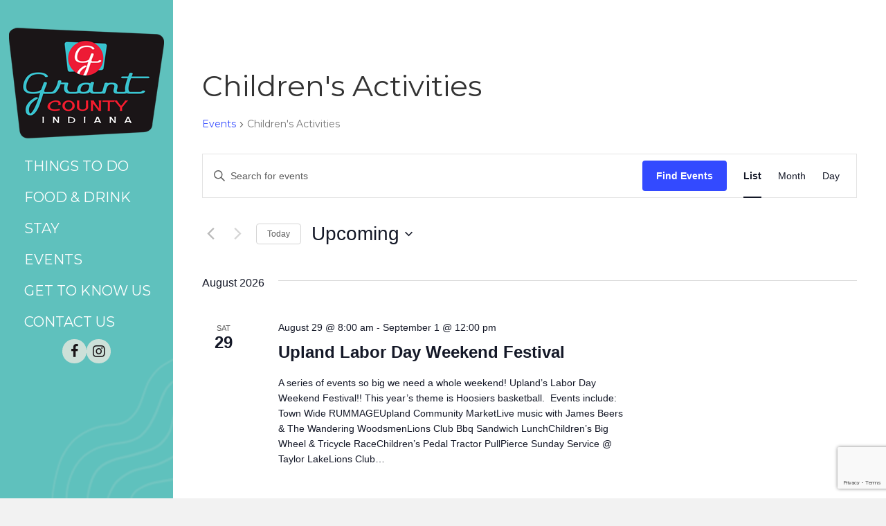

--- FILE ---
content_type: text/html; charset=utf-8
request_url: https://www.google.com/recaptcha/api2/anchor?ar=1&k=6LfHrSkUAAAAAPnKk5cT6JuKlKPzbwyTYuO8--Vr&co=aHR0cHM6Ly9zaG93bWVncmFudGNvdW50eS5jb206NDQz&hl=en&v=N67nZn4AqZkNcbeMu4prBgzg&size=invisible&anchor-ms=20000&execute-ms=30000&cb=p3rigvfrein3
body_size: 49158
content:
<!DOCTYPE HTML><html dir="ltr" lang="en"><head><meta http-equiv="Content-Type" content="text/html; charset=UTF-8">
<meta http-equiv="X-UA-Compatible" content="IE=edge">
<title>reCAPTCHA</title>
<style type="text/css">
/* cyrillic-ext */
@font-face {
  font-family: 'Roboto';
  font-style: normal;
  font-weight: 400;
  font-stretch: 100%;
  src: url(//fonts.gstatic.com/s/roboto/v48/KFO7CnqEu92Fr1ME7kSn66aGLdTylUAMa3GUBHMdazTgWw.woff2) format('woff2');
  unicode-range: U+0460-052F, U+1C80-1C8A, U+20B4, U+2DE0-2DFF, U+A640-A69F, U+FE2E-FE2F;
}
/* cyrillic */
@font-face {
  font-family: 'Roboto';
  font-style: normal;
  font-weight: 400;
  font-stretch: 100%;
  src: url(//fonts.gstatic.com/s/roboto/v48/KFO7CnqEu92Fr1ME7kSn66aGLdTylUAMa3iUBHMdazTgWw.woff2) format('woff2');
  unicode-range: U+0301, U+0400-045F, U+0490-0491, U+04B0-04B1, U+2116;
}
/* greek-ext */
@font-face {
  font-family: 'Roboto';
  font-style: normal;
  font-weight: 400;
  font-stretch: 100%;
  src: url(//fonts.gstatic.com/s/roboto/v48/KFO7CnqEu92Fr1ME7kSn66aGLdTylUAMa3CUBHMdazTgWw.woff2) format('woff2');
  unicode-range: U+1F00-1FFF;
}
/* greek */
@font-face {
  font-family: 'Roboto';
  font-style: normal;
  font-weight: 400;
  font-stretch: 100%;
  src: url(//fonts.gstatic.com/s/roboto/v48/KFO7CnqEu92Fr1ME7kSn66aGLdTylUAMa3-UBHMdazTgWw.woff2) format('woff2');
  unicode-range: U+0370-0377, U+037A-037F, U+0384-038A, U+038C, U+038E-03A1, U+03A3-03FF;
}
/* math */
@font-face {
  font-family: 'Roboto';
  font-style: normal;
  font-weight: 400;
  font-stretch: 100%;
  src: url(//fonts.gstatic.com/s/roboto/v48/KFO7CnqEu92Fr1ME7kSn66aGLdTylUAMawCUBHMdazTgWw.woff2) format('woff2');
  unicode-range: U+0302-0303, U+0305, U+0307-0308, U+0310, U+0312, U+0315, U+031A, U+0326-0327, U+032C, U+032F-0330, U+0332-0333, U+0338, U+033A, U+0346, U+034D, U+0391-03A1, U+03A3-03A9, U+03B1-03C9, U+03D1, U+03D5-03D6, U+03F0-03F1, U+03F4-03F5, U+2016-2017, U+2034-2038, U+203C, U+2040, U+2043, U+2047, U+2050, U+2057, U+205F, U+2070-2071, U+2074-208E, U+2090-209C, U+20D0-20DC, U+20E1, U+20E5-20EF, U+2100-2112, U+2114-2115, U+2117-2121, U+2123-214F, U+2190, U+2192, U+2194-21AE, U+21B0-21E5, U+21F1-21F2, U+21F4-2211, U+2213-2214, U+2216-22FF, U+2308-230B, U+2310, U+2319, U+231C-2321, U+2336-237A, U+237C, U+2395, U+239B-23B7, U+23D0, U+23DC-23E1, U+2474-2475, U+25AF, U+25B3, U+25B7, U+25BD, U+25C1, U+25CA, U+25CC, U+25FB, U+266D-266F, U+27C0-27FF, U+2900-2AFF, U+2B0E-2B11, U+2B30-2B4C, U+2BFE, U+3030, U+FF5B, U+FF5D, U+1D400-1D7FF, U+1EE00-1EEFF;
}
/* symbols */
@font-face {
  font-family: 'Roboto';
  font-style: normal;
  font-weight: 400;
  font-stretch: 100%;
  src: url(//fonts.gstatic.com/s/roboto/v48/KFO7CnqEu92Fr1ME7kSn66aGLdTylUAMaxKUBHMdazTgWw.woff2) format('woff2');
  unicode-range: U+0001-000C, U+000E-001F, U+007F-009F, U+20DD-20E0, U+20E2-20E4, U+2150-218F, U+2190, U+2192, U+2194-2199, U+21AF, U+21E6-21F0, U+21F3, U+2218-2219, U+2299, U+22C4-22C6, U+2300-243F, U+2440-244A, U+2460-24FF, U+25A0-27BF, U+2800-28FF, U+2921-2922, U+2981, U+29BF, U+29EB, U+2B00-2BFF, U+4DC0-4DFF, U+FFF9-FFFB, U+10140-1018E, U+10190-1019C, U+101A0, U+101D0-101FD, U+102E0-102FB, U+10E60-10E7E, U+1D2C0-1D2D3, U+1D2E0-1D37F, U+1F000-1F0FF, U+1F100-1F1AD, U+1F1E6-1F1FF, U+1F30D-1F30F, U+1F315, U+1F31C, U+1F31E, U+1F320-1F32C, U+1F336, U+1F378, U+1F37D, U+1F382, U+1F393-1F39F, U+1F3A7-1F3A8, U+1F3AC-1F3AF, U+1F3C2, U+1F3C4-1F3C6, U+1F3CA-1F3CE, U+1F3D4-1F3E0, U+1F3ED, U+1F3F1-1F3F3, U+1F3F5-1F3F7, U+1F408, U+1F415, U+1F41F, U+1F426, U+1F43F, U+1F441-1F442, U+1F444, U+1F446-1F449, U+1F44C-1F44E, U+1F453, U+1F46A, U+1F47D, U+1F4A3, U+1F4B0, U+1F4B3, U+1F4B9, U+1F4BB, U+1F4BF, U+1F4C8-1F4CB, U+1F4D6, U+1F4DA, U+1F4DF, U+1F4E3-1F4E6, U+1F4EA-1F4ED, U+1F4F7, U+1F4F9-1F4FB, U+1F4FD-1F4FE, U+1F503, U+1F507-1F50B, U+1F50D, U+1F512-1F513, U+1F53E-1F54A, U+1F54F-1F5FA, U+1F610, U+1F650-1F67F, U+1F687, U+1F68D, U+1F691, U+1F694, U+1F698, U+1F6AD, U+1F6B2, U+1F6B9-1F6BA, U+1F6BC, U+1F6C6-1F6CF, U+1F6D3-1F6D7, U+1F6E0-1F6EA, U+1F6F0-1F6F3, U+1F6F7-1F6FC, U+1F700-1F7FF, U+1F800-1F80B, U+1F810-1F847, U+1F850-1F859, U+1F860-1F887, U+1F890-1F8AD, U+1F8B0-1F8BB, U+1F8C0-1F8C1, U+1F900-1F90B, U+1F93B, U+1F946, U+1F984, U+1F996, U+1F9E9, U+1FA00-1FA6F, U+1FA70-1FA7C, U+1FA80-1FA89, U+1FA8F-1FAC6, U+1FACE-1FADC, U+1FADF-1FAE9, U+1FAF0-1FAF8, U+1FB00-1FBFF;
}
/* vietnamese */
@font-face {
  font-family: 'Roboto';
  font-style: normal;
  font-weight: 400;
  font-stretch: 100%;
  src: url(//fonts.gstatic.com/s/roboto/v48/KFO7CnqEu92Fr1ME7kSn66aGLdTylUAMa3OUBHMdazTgWw.woff2) format('woff2');
  unicode-range: U+0102-0103, U+0110-0111, U+0128-0129, U+0168-0169, U+01A0-01A1, U+01AF-01B0, U+0300-0301, U+0303-0304, U+0308-0309, U+0323, U+0329, U+1EA0-1EF9, U+20AB;
}
/* latin-ext */
@font-face {
  font-family: 'Roboto';
  font-style: normal;
  font-weight: 400;
  font-stretch: 100%;
  src: url(//fonts.gstatic.com/s/roboto/v48/KFO7CnqEu92Fr1ME7kSn66aGLdTylUAMa3KUBHMdazTgWw.woff2) format('woff2');
  unicode-range: U+0100-02BA, U+02BD-02C5, U+02C7-02CC, U+02CE-02D7, U+02DD-02FF, U+0304, U+0308, U+0329, U+1D00-1DBF, U+1E00-1E9F, U+1EF2-1EFF, U+2020, U+20A0-20AB, U+20AD-20C0, U+2113, U+2C60-2C7F, U+A720-A7FF;
}
/* latin */
@font-face {
  font-family: 'Roboto';
  font-style: normal;
  font-weight: 400;
  font-stretch: 100%;
  src: url(//fonts.gstatic.com/s/roboto/v48/KFO7CnqEu92Fr1ME7kSn66aGLdTylUAMa3yUBHMdazQ.woff2) format('woff2');
  unicode-range: U+0000-00FF, U+0131, U+0152-0153, U+02BB-02BC, U+02C6, U+02DA, U+02DC, U+0304, U+0308, U+0329, U+2000-206F, U+20AC, U+2122, U+2191, U+2193, U+2212, U+2215, U+FEFF, U+FFFD;
}
/* cyrillic-ext */
@font-face {
  font-family: 'Roboto';
  font-style: normal;
  font-weight: 500;
  font-stretch: 100%;
  src: url(//fonts.gstatic.com/s/roboto/v48/KFO7CnqEu92Fr1ME7kSn66aGLdTylUAMa3GUBHMdazTgWw.woff2) format('woff2');
  unicode-range: U+0460-052F, U+1C80-1C8A, U+20B4, U+2DE0-2DFF, U+A640-A69F, U+FE2E-FE2F;
}
/* cyrillic */
@font-face {
  font-family: 'Roboto';
  font-style: normal;
  font-weight: 500;
  font-stretch: 100%;
  src: url(//fonts.gstatic.com/s/roboto/v48/KFO7CnqEu92Fr1ME7kSn66aGLdTylUAMa3iUBHMdazTgWw.woff2) format('woff2');
  unicode-range: U+0301, U+0400-045F, U+0490-0491, U+04B0-04B1, U+2116;
}
/* greek-ext */
@font-face {
  font-family: 'Roboto';
  font-style: normal;
  font-weight: 500;
  font-stretch: 100%;
  src: url(//fonts.gstatic.com/s/roboto/v48/KFO7CnqEu92Fr1ME7kSn66aGLdTylUAMa3CUBHMdazTgWw.woff2) format('woff2');
  unicode-range: U+1F00-1FFF;
}
/* greek */
@font-face {
  font-family: 'Roboto';
  font-style: normal;
  font-weight: 500;
  font-stretch: 100%;
  src: url(//fonts.gstatic.com/s/roboto/v48/KFO7CnqEu92Fr1ME7kSn66aGLdTylUAMa3-UBHMdazTgWw.woff2) format('woff2');
  unicode-range: U+0370-0377, U+037A-037F, U+0384-038A, U+038C, U+038E-03A1, U+03A3-03FF;
}
/* math */
@font-face {
  font-family: 'Roboto';
  font-style: normal;
  font-weight: 500;
  font-stretch: 100%;
  src: url(//fonts.gstatic.com/s/roboto/v48/KFO7CnqEu92Fr1ME7kSn66aGLdTylUAMawCUBHMdazTgWw.woff2) format('woff2');
  unicode-range: U+0302-0303, U+0305, U+0307-0308, U+0310, U+0312, U+0315, U+031A, U+0326-0327, U+032C, U+032F-0330, U+0332-0333, U+0338, U+033A, U+0346, U+034D, U+0391-03A1, U+03A3-03A9, U+03B1-03C9, U+03D1, U+03D5-03D6, U+03F0-03F1, U+03F4-03F5, U+2016-2017, U+2034-2038, U+203C, U+2040, U+2043, U+2047, U+2050, U+2057, U+205F, U+2070-2071, U+2074-208E, U+2090-209C, U+20D0-20DC, U+20E1, U+20E5-20EF, U+2100-2112, U+2114-2115, U+2117-2121, U+2123-214F, U+2190, U+2192, U+2194-21AE, U+21B0-21E5, U+21F1-21F2, U+21F4-2211, U+2213-2214, U+2216-22FF, U+2308-230B, U+2310, U+2319, U+231C-2321, U+2336-237A, U+237C, U+2395, U+239B-23B7, U+23D0, U+23DC-23E1, U+2474-2475, U+25AF, U+25B3, U+25B7, U+25BD, U+25C1, U+25CA, U+25CC, U+25FB, U+266D-266F, U+27C0-27FF, U+2900-2AFF, U+2B0E-2B11, U+2B30-2B4C, U+2BFE, U+3030, U+FF5B, U+FF5D, U+1D400-1D7FF, U+1EE00-1EEFF;
}
/* symbols */
@font-face {
  font-family: 'Roboto';
  font-style: normal;
  font-weight: 500;
  font-stretch: 100%;
  src: url(//fonts.gstatic.com/s/roboto/v48/KFO7CnqEu92Fr1ME7kSn66aGLdTylUAMaxKUBHMdazTgWw.woff2) format('woff2');
  unicode-range: U+0001-000C, U+000E-001F, U+007F-009F, U+20DD-20E0, U+20E2-20E4, U+2150-218F, U+2190, U+2192, U+2194-2199, U+21AF, U+21E6-21F0, U+21F3, U+2218-2219, U+2299, U+22C4-22C6, U+2300-243F, U+2440-244A, U+2460-24FF, U+25A0-27BF, U+2800-28FF, U+2921-2922, U+2981, U+29BF, U+29EB, U+2B00-2BFF, U+4DC0-4DFF, U+FFF9-FFFB, U+10140-1018E, U+10190-1019C, U+101A0, U+101D0-101FD, U+102E0-102FB, U+10E60-10E7E, U+1D2C0-1D2D3, U+1D2E0-1D37F, U+1F000-1F0FF, U+1F100-1F1AD, U+1F1E6-1F1FF, U+1F30D-1F30F, U+1F315, U+1F31C, U+1F31E, U+1F320-1F32C, U+1F336, U+1F378, U+1F37D, U+1F382, U+1F393-1F39F, U+1F3A7-1F3A8, U+1F3AC-1F3AF, U+1F3C2, U+1F3C4-1F3C6, U+1F3CA-1F3CE, U+1F3D4-1F3E0, U+1F3ED, U+1F3F1-1F3F3, U+1F3F5-1F3F7, U+1F408, U+1F415, U+1F41F, U+1F426, U+1F43F, U+1F441-1F442, U+1F444, U+1F446-1F449, U+1F44C-1F44E, U+1F453, U+1F46A, U+1F47D, U+1F4A3, U+1F4B0, U+1F4B3, U+1F4B9, U+1F4BB, U+1F4BF, U+1F4C8-1F4CB, U+1F4D6, U+1F4DA, U+1F4DF, U+1F4E3-1F4E6, U+1F4EA-1F4ED, U+1F4F7, U+1F4F9-1F4FB, U+1F4FD-1F4FE, U+1F503, U+1F507-1F50B, U+1F50D, U+1F512-1F513, U+1F53E-1F54A, U+1F54F-1F5FA, U+1F610, U+1F650-1F67F, U+1F687, U+1F68D, U+1F691, U+1F694, U+1F698, U+1F6AD, U+1F6B2, U+1F6B9-1F6BA, U+1F6BC, U+1F6C6-1F6CF, U+1F6D3-1F6D7, U+1F6E0-1F6EA, U+1F6F0-1F6F3, U+1F6F7-1F6FC, U+1F700-1F7FF, U+1F800-1F80B, U+1F810-1F847, U+1F850-1F859, U+1F860-1F887, U+1F890-1F8AD, U+1F8B0-1F8BB, U+1F8C0-1F8C1, U+1F900-1F90B, U+1F93B, U+1F946, U+1F984, U+1F996, U+1F9E9, U+1FA00-1FA6F, U+1FA70-1FA7C, U+1FA80-1FA89, U+1FA8F-1FAC6, U+1FACE-1FADC, U+1FADF-1FAE9, U+1FAF0-1FAF8, U+1FB00-1FBFF;
}
/* vietnamese */
@font-face {
  font-family: 'Roboto';
  font-style: normal;
  font-weight: 500;
  font-stretch: 100%;
  src: url(//fonts.gstatic.com/s/roboto/v48/KFO7CnqEu92Fr1ME7kSn66aGLdTylUAMa3OUBHMdazTgWw.woff2) format('woff2');
  unicode-range: U+0102-0103, U+0110-0111, U+0128-0129, U+0168-0169, U+01A0-01A1, U+01AF-01B0, U+0300-0301, U+0303-0304, U+0308-0309, U+0323, U+0329, U+1EA0-1EF9, U+20AB;
}
/* latin-ext */
@font-face {
  font-family: 'Roboto';
  font-style: normal;
  font-weight: 500;
  font-stretch: 100%;
  src: url(//fonts.gstatic.com/s/roboto/v48/KFO7CnqEu92Fr1ME7kSn66aGLdTylUAMa3KUBHMdazTgWw.woff2) format('woff2');
  unicode-range: U+0100-02BA, U+02BD-02C5, U+02C7-02CC, U+02CE-02D7, U+02DD-02FF, U+0304, U+0308, U+0329, U+1D00-1DBF, U+1E00-1E9F, U+1EF2-1EFF, U+2020, U+20A0-20AB, U+20AD-20C0, U+2113, U+2C60-2C7F, U+A720-A7FF;
}
/* latin */
@font-face {
  font-family: 'Roboto';
  font-style: normal;
  font-weight: 500;
  font-stretch: 100%;
  src: url(//fonts.gstatic.com/s/roboto/v48/KFO7CnqEu92Fr1ME7kSn66aGLdTylUAMa3yUBHMdazQ.woff2) format('woff2');
  unicode-range: U+0000-00FF, U+0131, U+0152-0153, U+02BB-02BC, U+02C6, U+02DA, U+02DC, U+0304, U+0308, U+0329, U+2000-206F, U+20AC, U+2122, U+2191, U+2193, U+2212, U+2215, U+FEFF, U+FFFD;
}
/* cyrillic-ext */
@font-face {
  font-family: 'Roboto';
  font-style: normal;
  font-weight: 900;
  font-stretch: 100%;
  src: url(//fonts.gstatic.com/s/roboto/v48/KFO7CnqEu92Fr1ME7kSn66aGLdTylUAMa3GUBHMdazTgWw.woff2) format('woff2');
  unicode-range: U+0460-052F, U+1C80-1C8A, U+20B4, U+2DE0-2DFF, U+A640-A69F, U+FE2E-FE2F;
}
/* cyrillic */
@font-face {
  font-family: 'Roboto';
  font-style: normal;
  font-weight: 900;
  font-stretch: 100%;
  src: url(//fonts.gstatic.com/s/roboto/v48/KFO7CnqEu92Fr1ME7kSn66aGLdTylUAMa3iUBHMdazTgWw.woff2) format('woff2');
  unicode-range: U+0301, U+0400-045F, U+0490-0491, U+04B0-04B1, U+2116;
}
/* greek-ext */
@font-face {
  font-family: 'Roboto';
  font-style: normal;
  font-weight: 900;
  font-stretch: 100%;
  src: url(//fonts.gstatic.com/s/roboto/v48/KFO7CnqEu92Fr1ME7kSn66aGLdTylUAMa3CUBHMdazTgWw.woff2) format('woff2');
  unicode-range: U+1F00-1FFF;
}
/* greek */
@font-face {
  font-family: 'Roboto';
  font-style: normal;
  font-weight: 900;
  font-stretch: 100%;
  src: url(//fonts.gstatic.com/s/roboto/v48/KFO7CnqEu92Fr1ME7kSn66aGLdTylUAMa3-UBHMdazTgWw.woff2) format('woff2');
  unicode-range: U+0370-0377, U+037A-037F, U+0384-038A, U+038C, U+038E-03A1, U+03A3-03FF;
}
/* math */
@font-face {
  font-family: 'Roboto';
  font-style: normal;
  font-weight: 900;
  font-stretch: 100%;
  src: url(//fonts.gstatic.com/s/roboto/v48/KFO7CnqEu92Fr1ME7kSn66aGLdTylUAMawCUBHMdazTgWw.woff2) format('woff2');
  unicode-range: U+0302-0303, U+0305, U+0307-0308, U+0310, U+0312, U+0315, U+031A, U+0326-0327, U+032C, U+032F-0330, U+0332-0333, U+0338, U+033A, U+0346, U+034D, U+0391-03A1, U+03A3-03A9, U+03B1-03C9, U+03D1, U+03D5-03D6, U+03F0-03F1, U+03F4-03F5, U+2016-2017, U+2034-2038, U+203C, U+2040, U+2043, U+2047, U+2050, U+2057, U+205F, U+2070-2071, U+2074-208E, U+2090-209C, U+20D0-20DC, U+20E1, U+20E5-20EF, U+2100-2112, U+2114-2115, U+2117-2121, U+2123-214F, U+2190, U+2192, U+2194-21AE, U+21B0-21E5, U+21F1-21F2, U+21F4-2211, U+2213-2214, U+2216-22FF, U+2308-230B, U+2310, U+2319, U+231C-2321, U+2336-237A, U+237C, U+2395, U+239B-23B7, U+23D0, U+23DC-23E1, U+2474-2475, U+25AF, U+25B3, U+25B7, U+25BD, U+25C1, U+25CA, U+25CC, U+25FB, U+266D-266F, U+27C0-27FF, U+2900-2AFF, U+2B0E-2B11, U+2B30-2B4C, U+2BFE, U+3030, U+FF5B, U+FF5D, U+1D400-1D7FF, U+1EE00-1EEFF;
}
/* symbols */
@font-face {
  font-family: 'Roboto';
  font-style: normal;
  font-weight: 900;
  font-stretch: 100%;
  src: url(//fonts.gstatic.com/s/roboto/v48/KFO7CnqEu92Fr1ME7kSn66aGLdTylUAMaxKUBHMdazTgWw.woff2) format('woff2');
  unicode-range: U+0001-000C, U+000E-001F, U+007F-009F, U+20DD-20E0, U+20E2-20E4, U+2150-218F, U+2190, U+2192, U+2194-2199, U+21AF, U+21E6-21F0, U+21F3, U+2218-2219, U+2299, U+22C4-22C6, U+2300-243F, U+2440-244A, U+2460-24FF, U+25A0-27BF, U+2800-28FF, U+2921-2922, U+2981, U+29BF, U+29EB, U+2B00-2BFF, U+4DC0-4DFF, U+FFF9-FFFB, U+10140-1018E, U+10190-1019C, U+101A0, U+101D0-101FD, U+102E0-102FB, U+10E60-10E7E, U+1D2C0-1D2D3, U+1D2E0-1D37F, U+1F000-1F0FF, U+1F100-1F1AD, U+1F1E6-1F1FF, U+1F30D-1F30F, U+1F315, U+1F31C, U+1F31E, U+1F320-1F32C, U+1F336, U+1F378, U+1F37D, U+1F382, U+1F393-1F39F, U+1F3A7-1F3A8, U+1F3AC-1F3AF, U+1F3C2, U+1F3C4-1F3C6, U+1F3CA-1F3CE, U+1F3D4-1F3E0, U+1F3ED, U+1F3F1-1F3F3, U+1F3F5-1F3F7, U+1F408, U+1F415, U+1F41F, U+1F426, U+1F43F, U+1F441-1F442, U+1F444, U+1F446-1F449, U+1F44C-1F44E, U+1F453, U+1F46A, U+1F47D, U+1F4A3, U+1F4B0, U+1F4B3, U+1F4B9, U+1F4BB, U+1F4BF, U+1F4C8-1F4CB, U+1F4D6, U+1F4DA, U+1F4DF, U+1F4E3-1F4E6, U+1F4EA-1F4ED, U+1F4F7, U+1F4F9-1F4FB, U+1F4FD-1F4FE, U+1F503, U+1F507-1F50B, U+1F50D, U+1F512-1F513, U+1F53E-1F54A, U+1F54F-1F5FA, U+1F610, U+1F650-1F67F, U+1F687, U+1F68D, U+1F691, U+1F694, U+1F698, U+1F6AD, U+1F6B2, U+1F6B9-1F6BA, U+1F6BC, U+1F6C6-1F6CF, U+1F6D3-1F6D7, U+1F6E0-1F6EA, U+1F6F0-1F6F3, U+1F6F7-1F6FC, U+1F700-1F7FF, U+1F800-1F80B, U+1F810-1F847, U+1F850-1F859, U+1F860-1F887, U+1F890-1F8AD, U+1F8B0-1F8BB, U+1F8C0-1F8C1, U+1F900-1F90B, U+1F93B, U+1F946, U+1F984, U+1F996, U+1F9E9, U+1FA00-1FA6F, U+1FA70-1FA7C, U+1FA80-1FA89, U+1FA8F-1FAC6, U+1FACE-1FADC, U+1FADF-1FAE9, U+1FAF0-1FAF8, U+1FB00-1FBFF;
}
/* vietnamese */
@font-face {
  font-family: 'Roboto';
  font-style: normal;
  font-weight: 900;
  font-stretch: 100%;
  src: url(//fonts.gstatic.com/s/roboto/v48/KFO7CnqEu92Fr1ME7kSn66aGLdTylUAMa3OUBHMdazTgWw.woff2) format('woff2');
  unicode-range: U+0102-0103, U+0110-0111, U+0128-0129, U+0168-0169, U+01A0-01A1, U+01AF-01B0, U+0300-0301, U+0303-0304, U+0308-0309, U+0323, U+0329, U+1EA0-1EF9, U+20AB;
}
/* latin-ext */
@font-face {
  font-family: 'Roboto';
  font-style: normal;
  font-weight: 900;
  font-stretch: 100%;
  src: url(//fonts.gstatic.com/s/roboto/v48/KFO7CnqEu92Fr1ME7kSn66aGLdTylUAMa3KUBHMdazTgWw.woff2) format('woff2');
  unicode-range: U+0100-02BA, U+02BD-02C5, U+02C7-02CC, U+02CE-02D7, U+02DD-02FF, U+0304, U+0308, U+0329, U+1D00-1DBF, U+1E00-1E9F, U+1EF2-1EFF, U+2020, U+20A0-20AB, U+20AD-20C0, U+2113, U+2C60-2C7F, U+A720-A7FF;
}
/* latin */
@font-face {
  font-family: 'Roboto';
  font-style: normal;
  font-weight: 900;
  font-stretch: 100%;
  src: url(//fonts.gstatic.com/s/roboto/v48/KFO7CnqEu92Fr1ME7kSn66aGLdTylUAMa3yUBHMdazQ.woff2) format('woff2');
  unicode-range: U+0000-00FF, U+0131, U+0152-0153, U+02BB-02BC, U+02C6, U+02DA, U+02DC, U+0304, U+0308, U+0329, U+2000-206F, U+20AC, U+2122, U+2191, U+2193, U+2212, U+2215, U+FEFF, U+FFFD;
}

</style>
<link rel="stylesheet" type="text/css" href="https://www.gstatic.com/recaptcha/releases/N67nZn4AqZkNcbeMu4prBgzg/styles__ltr.css">
<script nonce="rVFo0jr5o-gqD6UE2UIjvg" type="text/javascript">window['__recaptcha_api'] = 'https://www.google.com/recaptcha/api2/';</script>
<script type="text/javascript" src="https://www.gstatic.com/recaptcha/releases/N67nZn4AqZkNcbeMu4prBgzg/recaptcha__en.js" nonce="rVFo0jr5o-gqD6UE2UIjvg">
      
    </script></head>
<body><div id="rc-anchor-alert" class="rc-anchor-alert"></div>
<input type="hidden" id="recaptcha-token" value="[base64]">
<script type="text/javascript" nonce="rVFo0jr5o-gqD6UE2UIjvg">
      recaptcha.anchor.Main.init("[\x22ainput\x22,[\x22bgdata\x22,\x22\x22,\[base64]/[base64]/[base64]/[base64]/[base64]/UltsKytdPUU6KEU8MjA0OD9SW2wrK109RT4+NnwxOTI6KChFJjY0NTEyKT09NTUyOTYmJk0rMTxjLmxlbmd0aCYmKGMuY2hhckNvZGVBdChNKzEpJjY0NTEyKT09NTYzMjA/[base64]/[base64]/[base64]/[base64]/[base64]/[base64]/[base64]\x22,\[base64]\\u003d\x22,\[base64]/DvcK/BsOPwq3Cn8O0wqAsw6FBX0zDr8KNMyZuwoDCtsOZwpnDpMKMwq1JwqHDlMOiwqIHw4DCpsOxwrfCgsOtbhk5STXDi8KBDcKMdAjDqBs7EVnCtwtSw53CrCHCtcOYwoIrwqwhZkhpR8K7w54VK0VawpTCti4rw53Dk8OJegpzwro3w6nDgsOIFsOqw6vDim85w7/[base64]/Ci8OTHMOwTiRfUMKfBS08wplMw5PDhhZNwoBow4cDTi7DmcKww7BDO8KRwpzCmjFPf8OBw5TDnnfCui0xw5snwqgOAsKwaXw9wrjDu8OUHVhqw7USw7HDhCtMw57ChBYWUzXCqz45TMKpw5TDp1F7BsOmS1AqH8O3LgsEw6bCk8KxNDvDm8OWwq/DihAGwrDDssOzw6Imw7LDp8OTC8ORDi18woLCqy/Do2cqwqHCsTt8wprDssKaaVo+HMO0KBhJaXjDqcKxYcKKwozDusOlem0Xwp9tPcK0SMOaM8OlGcOuKMOZwrzDuMO4HGfCghggw5zCucKsVMKZw45/w6jDvMO3Fwd2QsOow6HCq8OTQSAuXsOLwp9nwrDDiE7CmsOqwp53S8KHX8OUA8Krwr/ClsOlUk1Aw5Q8w5A7woXCgHDCnMKbHsOGw5/DiyoKwpV9wo1mwpNCwrLDrHbDv3rCg19Pw6zCn8ObwpnDmVjCusOlw7XDmlHCjRLCng3DksOLe0jDnhLDmMOEwo/ClcKcMMK1S8KcDsODEcONw4/DnsO9wqPCr20cBjsFYUB1KcKuLsObw5jDlcOowoplwqXDm303BcK7YwBPCcOhVmRmw7YDwp9wdsKaYcOkFMKlX8OtIsKKw40jaXfDnMOAw4h/R8Ktwqcyw7jCu0TCkMKOw6HCksKtw7/Dq8OMw4E8wohIS8ObwrF2XEPDjcO6IMKlwo0uw6DCr3PCtsKHw7DDvQrDtsKARRY/[base64]/Dtn42w7ZTw6vCj8KsBMKJw6TDv10ewqLCuMK1w4tvSzvCnMOSbMK3wqnDuFrCsBwPwrYswqAYw5phPADCt3USwpDCisKPd8KaIW7CncK1wrY5w6vDggdFwrIlDQbColbCszZ/w586wrpmwoJ7WGPCscKcw4oyUjBaS3IwO0BnSsOJcx8uw7lCwqjCisO7woFGOHABw7gZBX1swr/Dm8KyIUHCjkhJH8KyVC9lfsOfw5/DgMOjwqYjL8KDaEUAPMKHPMOnwqI5XMKvSjnCv8KhwpjDk8OGH8OdVjLDo8KJw7rCrRXDm8Kfw6Fdw5gJwpvCn8KPw5QMEzEAScObw5Ekw7TCtwM+wox4TMOjwqIwwqwpSsOJWcKDw6/[base64]/DsTLCsMKjeHDCrnDCszYSScO+SVceamrDlsOFw7EcwoUhd8Ofw7nCoEvDr8O2w6w1wq/CmmjDmDwZVD7Co303dsKMG8K2AcOIWsOXF8O2Yl/Dl8KXFMONw5nDv8KcKMKBw6hEPl/ChTXDkSzCmsOsw6V3B2vCpBvCqXRTw495w5lTw41fRlZ8wpwbDsO/w6F2wrt0Mn/Cn8Ouw6DDrcOFwo4kUxzDqBoeC8OOb8OTw60hwp/[base64]/CicO7RsKeAnNkYTIYYRU+w5NQTsOQfcOSw4vDu8Ojw7HDrXDDpsKWHzfCuQPCi8KfwoViDjQWwoFEw5tcw7/ClMO7w6vDgcKfXMOYLXZHw6oOwqQIwoYXw7PCnMOdSSzCqMORc2nCkzDDqgXDn8KBworCvsOEDcKVSsObw40wMMOQAcKRw4wxTVjDhkzDpMOXw6/DrnMaAcKJw4hGQ2MIQj4vw7nCqlbCu0cxFF3Dj3bDkcKuw5XDt8Ojw7DCkl5PwqvDiVHDr8OBw4PDrEEaw5dKAMKLwpXDjXh3wpfDqsKJwodDwpXDjy7CqH7DtnPCusOgwoDDqnvDmcKLe8KOZyvDtcOEXMK2D2pvZsK+XMKVw5XDkcKUdsKCwq/[base64]/LsO2wpHDqVwywozDjnNAw6wMw6MWccK/w7AVwq9Sw6HCtU1Fwq7CqMKCc3DDg0oHGx9Xw4NBKcO/VSQxw4tfw4DDicK+DMK2RsKiVFrDhcOpfBTCl8OtK3QVRMKnw5jDgyzDkUUnPMKpRh/Ck8KIVBQ6ScKAw47DnMOYEUE6woLDhxbCgsKQw5/ClcKnw4pgwpPCqAEvw7pVw5lTw4MlKS/[base64]/DkSEzw5UtFsO4PsKuHTPDrw/Dj8OmwqrDp8KwUDxxdl5dwpEaw5gDw4nDh8OYd3DCqcOew5FoOyQmw6VAw5/DhMOww7guO8OgwpnDm2PDgS1GBcObwo9jXMKdbEnDhsKlwq59wq/CocKcRUDDvcOOwoQPw6oiw57ClncqYMODCDVsX0nCn8K9M0cDwpDDgMKqFcOVw7/[base64]/ZRjCjltVwozChyHCvwvDtCVBwr7CksKewoDCmhpXRsO5w4l/cCAnw50Kw4AiJsK1w7UtwpdVc3lbwo5fb8Kew5/Cg8OSw6gudcOPw7bDj8O9wpkiHyLDs8KkVMKQVTDDnn9bwoLDnQTClQ5ywpPCp8KYJcOLLnnCmMKhwqVCNMOtw4HDjjYCwotCJMOvbsOlw7DDlcO0HcKowrJYLsOrO8OrE0E2wqbDmxfCqBDDqjHCo1/CriBFXFkfQG8twqPDrMO8wphRdsKkTMKlw7zDkXLCjMKVwoMbEcKzXGpmwpdnwoJbPsOuAnANw700ScK1TcOADwzCpCAjUMK0KTvDvSdVesO9RMO2w41pOsOOD8OnVMOxwp47CT5NYj/CuxfCvQ/CkiBzI3DCusK3w6zDm8KFG1HCsC/CsMOow7HDpAjCh8OVw45mVgLCmGRxN1/CmsKVdWNQw6fCqcKjS3JuVMKPEGHDg8KQY2TDtcKsw717N28DHcONG8KxNhlPH1PDnljCsngew6LDjsOTwrxAXizCnG5wP8K7w6bDqB7Cj3bDmcKHXcKKwpo8A8KlF3pSw65LWsOYbTN6wrbDl0YbUkN0w5XDjkJ9woIWw4Uwd1gAesO9w6R/w6VLSMOpw74iLcK7LsKWGinDisOURCdsw6fDnsOoYgddFjrDtcKww60+MG8Zw4Q1w7XDmMKHScKjw6Mfw5TDpB3Do8KowoXDq8OdSsOdGsOfw7vDhsK/[base64]/wr9TCsKTwoHDjG0qw61SVcOZOiXChEXDtnQnRlfCvMO9w4fDsj1fVj48YsKrw6EWwqViw7bDqGUsOADCjEHDgMKeXA/[base64]/[base64]/QsKbwrHCszzDrsODXyjDmTJIw6QBe8KJwrXDmMOnDcOpwqDCpMOmBl/[base64]/[base64]/fcKETxHCr8OPw5LCtcO2NMOSwrkmbwlRwoHDocOZU33CncOhw4bCo8OVwp0IF8KvYl4Rfx9HLsOcKcKkbcO5BSPClQnCu8O5w79XGi/[base64]/woVSw69GBsKySUViwrLCjsOnw5fChcOERA8Twr7CtcOIw6VregjCq8OFwpsQX8KFditODsKZOGJKw5tnL8OaFjBeW8KlwphWEcKPXR/Cm2UGw4tRwrTDv8OQwo/[base64]/DrMKeKxlrworCgFrDgMO6LcKKP2tfVsOHSMK0w5TCoXHCkMKVK8Oww7zCr8Kcw61aKHbCisK2w7N/w63Dg8O9M8K2LsKkwp/[base64]/LcO7wp/ChnrDoWzCrsOZwrtefm4tw6hgAsOkZnhSwpc+TcKIw4zCmj9WN8KLGMKtQsKrScOtdCjCjUPDqcKKJ8KTDFw1w615HnrDk8KcwrA1ScKLM8K7wo/DtCjCjSrDmR9oI8KcHsKuwo3Dt37CmRRWeCfDqDI0w6ZXw5Fyw4DClkLDosOJBDjDncOxwq5BHsK0wqPDqWbCuMKww6Eow5NUScKqesOvBcKeOMK8WsOlLXjCrGLDnsO9w6nDm33CjiE0w64xGWTDoMKuw7bCosOeb0DDgR/DicK3w6bDny1uW8KwwrB6w57DgirDlcKKwrg2wqIwbzjDjhImYW3DrMKiQsOEO8OUwpPDtzAoccOJwocrwrvCkHE6I8OWwp07wqvDs8K4w7JAwqE0JihPw6F3KwTDoMO6wq8Qw6jDpj0swp81dg4WcFXCnEBHw77DlcK7ZsOCAMOJTVXCuMK2wrTDi8Ksw4QfwqN/MX/CoxzDoU50wq3CiDg/cjHDo0ZVUAVuw5fDk8KpwrBSw5HCl8OOVMO7HcO6BsKvP1J4w5rDnR3CtBLDvxjCgHvCp8KbCsKURm8RKGN1NMO2w6NCw7xkesKDw7LDhTETGwVVw6bCryRSYhPCo3M9wo/[base64]/DuMKyNl05wqJdPnx/HzLDjFEkw5LCmsKpFmAKGGYXw5PCsAbCvx3Cg8KVw6rDvgVSw5xuw4Q5dcOsw5DDr2JYwqMOJDtqwpkGHMOyKD/DkRslw58sw7jDlHZlKw98wq0eKcKPOidbCMKtBsKAfEgVw5DDgcK0w4x+OWvCliDCiknDqFN9ERnCpTrCpcKWGcOqwoQVcTA3w6w0KyvCjH9cfj09Ax90NjgUwr9Bw6RBw7w/LcKSIsOVc1zCig5bMjPClMKowovDisOIwp55dsORNkLCqCTDs09dw5hgX8OoYHNvw7dZwoLDtMOjwrZ1d1Y6w6A3QE3DjMKxWzkqZlZDVUh4QmFcwpdPwqLCgiAIw4gDw6Ebw7cBw6RMw7U5wqIWw7jDrQnCuy9Gw67Dn2ZIA0E/UmU2wqpiLhdTVGvCmcOuw6HDiWDDhUbDjgjCpVIaKSZaVcOKwqXDrh4TfMOVwqAGwqDDhMKAw5Qbw6QfHcOeQcOtFR/Ci8KYw5VYN8KKw7pswp7DnXXDlMKpfA/[base64]/Dri/Dk8KgZkXDv8Oqw6Iuw5PCn1zDmyQywpE6DMKpwqo4wr45NnTCl8Kvw7MKwoXDsz3CpCpyB2/Dq8OnLwIJwokiwoxRbDnDmSXDpcKNwr4hw73DmE4Tw4QowqRhB3nCjcKqwp8bwos0wqtQwpVtw7J5wqkwPQEnwqfCiB/Dq8KhwqnDoQ0CAsKrw4nDjcO2bHYwSGvCkMKYegHDh8OZVMO0wpTCixdSL8KbwpZ6C8OIw6cCR8KnGsKzZUFLwq/DgcOEwqPCrnkPwrwGwrfCvR7Cr8KIYUE1wpJww6NGIyrDi8OyaGDDlzsUwrQNw7AFbcO+UDM5wpXCtcO2FsO5w4xlw7JDdXMpZzPCvVc0WcOuIQTChcKUWMOAf245FcOGAMOow4/[base64]/[base64]/w5cvDMKGSsOrw45ow44nNj/DrCfDlls7KcKAGETCpRTDq1UDbC5Ww4gcw65owpgWwrnDgHPDisK1w4ZJecKBCVPCkiknwqDDisOWfGlMasKiGMOfYVPDtcKWDi9uw5QhJ8KMdMKaPVV5FcOaw4vDkHxywrs+wrzCk3jCpgzDlT8PVX/CisOQwrPCi8KLbQHCsMOxSAAdDmQpw7/Cj8KwIcKBBjfCrMOEJRBLcD8Dw7s1acKRwoLCtcOOwoVrccO2P2I8w4nCnCl/XsK7wqDCrn0iaRJZw6zDmsO0NMOuw7jCmwZiB8K2WVTCqXDCnkYYw4shCcOqfsOrw77DuhfDrVZdMMOuwqsjSMOXw6TDnMKwwph8N0EswpXCosOqahJqZiPCiFAjbsOBIcK8L00Nw6fDvBvCpcO8QsOxfMKXNcONDsK8BMOtwqFxwr16ZDDDsgNdEEPDlW/DhiMTwqssA3MwSzxZPTPCjMOObMOzD8OCw4TCuwfDuD7DtsOGwpfDn0tLw5LCpMOYw4sOBsKTacOnwq7Cmx7CtBLDtBoRQsKFRFTDqz5cAsKUw5E2w7UJI8KOPQI2wovDhAh7UV8Gw7PDo8OEBzHCosKMwp3DncKfwpAtPwA+wqLCusK6woQAJsKMw6XDmcK3BMK/wrbCncK8wq/ClG0VN8O4wrpew7YUHsKNwpjCv8KqbyLChcOrVTrCpsKPWijCicKQw6/Cs2rDmCjCqsOFwq1rw7rCu8OSA2nDnRbCgXrChsOZwqvDixnDgEYkw4JnDcOQX8OYw6bDmzbDrjPCviDCkDcsH1cmw6oewoHCh1orbsOPcsO7wpAXJ2kXwrAbKCbDhDfDsMKJw6TDjsOPwps1wotow74JdsO/woQCwoLDl8Kvw7crw7TCn8KZdMO1U8OpAcOLPxY8wr4/w5RmecOxwqA9eCfDqcOmY8KuXyDCvcOOwqrDkhjCj8K+w5gTwrQ0w4F1w5jCmXYiJMKULF5sX8Ojw6RaQEU1w4bCmEzCkR18wqHCh3fDng/CiBZlwqYzwofDvWILdmDDj13Cs8Kcw5law5d7NsKPw4zDoV3DscKNwq5Bw7HDp8K8w6jCuArCrsK2w7M4RMOxYAPCgcOUw79VR09Ww7ouY8O/w5nCplbCr8O8w4DCkgvCqsKgLHfDjTTDpw/[base64]/[base64]/DgMOTwoDChUbCuFfCjMO1LcKdw6FlwqXCj1hUPhoqw6vCrBXDpMO7w7rCkEQmwrAHw5FZb8OKwqrDjcOFTcKbwqplw69sw5RST1UkRRbCvV/DkUTDi8KrBsO/IQlXw7lpG8KweiNnwr3Du8KaWzHCmcOSJz52ZsK9CMO6HkPCsWsWw55HCl7DsRcAO2LCj8K2MsOnwp/Dl0U0woYEw58hw6LDoSElwpXDkMK/w7BjwpvDlMKew6k3DMODwofDoRcySsKHH8OcKzgXw7h8VQLDm8Kke8K0w70XScOTWHjDqk3Cq8Kiwr/DgcK+wrt9c8K/DMKuwp7DpcOBw6tewo3CuzTCt8Kqw7xxCBpeHh8HwpLCs8OZa8OOacKpEBrCuA/ClsKgw50NwqgmDsOTVAo/w4bCisKsHG1hcC/CqcKdFF/Du2FQRcOYP8KZRykIwqjDqMOLwpzDijciWsOew6nCrsKOw6Erw6hEwrx5wr/DksKTQ8OAasKyw7Qawp9vC8KbNDVzw57CkWAVw5jCim9Awo/DgQ3ClUsUwq3CpsKkwoB/[base64]/wr13dEnCmcKxLWcACcO7w6giw5PDncOww6zDtRXDucKmwp/DoMKHwo8OOcOeEyvCjMO0YMKSHsO6w5DDtEwVwqJwwpsnbMK0ISnDo8KtwrjCoFHDrcO+woDCvsOXFU4kw47CvcOKwrXDkmJDw71QaMKEw4IBJMOtwqRawpR/[base64]/wpIKWcKDwqIHw40MBMOcwpDDlX4cwpXDiGTCncOyUEnDpcKRVMOjbcKkwozDssKkKV4Kw7DDnCAlBsKFwpIoch3Dow4Lw7pcPWVvw4vCjXMGwrLDucOFecKDwovCrhPDuV8Nw5DCkyJfVRoFGF7DmT1/VsOVWgLDsMOQwoVSfANHwp8+wr4zJlvDs8KneD9oSGpbwqXCt8O3NwzCjCTCp19KYsOwesKLwq8Iw7nCksOmw5nCusO3wp0wJsK1wq9vL8Kvw6jDrWzCisOTwrHCvkNTwqnCoV7CrCbCpcOzegHDhjBGw6PCoCwkw43DlMK/[base64]/[base64]/DiMOULwo3OWbCjMObw4QfKMK1YcO4wqsWacKpwoBHwrrDocKkw5nDo8K9w4rCi2HDgH7CrwXCksKlVcKXasKxRMO3w4/CgMOrMl3DtWFxwpN5wqEfw7/DgMK7wrt/w6PCqXkYLWMdwrUhwpHDuQvCoWNcwrXCpBxEKlvDi01zwoLCjBrDt8OBQGdFPcO1w7DCjsKkw6ArbMKKw47Ctw3CpDnDhlUkw4BBQnAEw7BFwoAEw5AtO8K8RTPDjMO5eATDk2HClEDDu8K2aAIpw5/CuMOKVBzDscKGRcKPwpYHaMOHw48cal9NeyEDw5LCucOKW8KNwrHDl8OwUcOcw6tGA8OKDwjCgVnDvjvCqMK3w4/CtVEfw5ZBF8KgbMK/UsK9D8KafDTDncO3wqwRBCvDhydKw7LCiCddw7ZaZ2URwq4sw552w53CkMKdPsK5VzA6w5U7GMK/wofClsO9c2XCtGEIw7M8w5jDt8KfHnfDlMO8W3DDlcKCwp/[base64]/[base64]/DisKzFyXCoF3CpcOpH8KbaHvCpMK/w47DmMOHT17DlUIywpQww4zClHlawpAUZ1nDlMKNLMOqwoDClRgywqgvByrCig7CkA4ebMOud0PDohfDmRTDkcKLIsO7QkLDr8KXATxZKcKSXxbDt8KAWMO6MMOQwqdpNQvDjsKSXcO/K8OCw7fDrMKywqnCqTDCiV1GJcOhcznDncKHwq4JwpfCksKfwqLCoT8Aw5otwoHCpl7Dnip3BA9sSsOQw5rDtcKjG8Kue8O3VcKObxNBeTRvGsO3wo9qWzvDt8O8w7vCi2s9wrTDsW1Nd8K7ZSjCisODwpTDhcK/XCtCTMKre0vDqihuw5vDgsKLBcKKwo/DnxnDo0/DumnCj13CvcKnw5nCo8KTw5kswrjDukjDh8KhfT1/w6ILwqLDv8OrwoHCtsOdwo1gwpbDscK7GVfCs3nCnQ12DMORccOUBkBVPgnDs3EKw7k/wo7Cs1MQwqEQw4kgJkvDqMKjwq/DhMOTCcOMT8ORbH3DsVPChU3CucOSd1jCk8OFTAsMw4bCu1TDhMO2wobDoDjDkRIBwpYDF8KAMQodwqIhYC/CgsO9wro9w5UwfxzDvFlkwpkLwpjDsFvCoMKpw5pjcR/[base64]/[base64]/Dj8O0wr/Chwhew5gvwr/CjMOqwp3Cp3dJXAzDikTDh8K1P8KGGCdfHCACd8KuwqNRwqHCu1EEw4sRwrhmK1ZZw4kqFyfDh37DvTBNwqtJw5DCkMK/d8KTDAo9w6fCsMKXODhQwrdTw4d0ex/DqsObw5wxWsO5wp/DlR9fKMODwrnDukUPw7NHI8O6dHTCoXPCm8Opw7hTw7bCrMKgwqPChsK9aC7CkMKRwrIkHsOsw6XDolYqwrYXMzwCwpxdw7bDn8O+Tws/w65Ew6fDmMKEN8Krw75ew7UALcKVwoggwrrCiD1CI1xJwoI6w4XDksKPwqzClUtRwrN7w6rCu0vDrMOpwoIbasOlDj/DjEFXcmzDgsOIfcKpw6FpTUrCtys8bcOvw7XCisKEw7PCtsK5wqPCvcOzNE/CmcKNbMKkwo3CiBgfMsOew4PChcKuwqvCpGXCisOqFghxZ8OIN8K3UDsxX8OiJxnDl8KlDyoww6UHT1h5woDCj8Obw4DDrcOhXh9aw7glwo0mw7LDsQQDwrwOwpPCisOUHcKpw7zDjnLDgcKtMzMlYcKvw7/CmXkETS/DgkTDoCRLwpHDp8KeZBTDmT0yEMOewpbDqwvDv8KDwp57wo1uBGYoD1BRw7DCgcKlwr5jOmzDhUTDk8Kzw7fDiQPCq8OwMwjCksKSM8KzFsK/w6bCmCLCh8K7w7nCqi7Dg8OZw6TDnMO5w7QQw74LX8KuU2/[base64]/WQAjwqp6G8OBw5IjN8KuwoTDmcOewqIsw7LCt8OUbMKcw5zDncO2HcKWUsOMw4krwoTClidMSFzCmjBQPjjDhcOCwonDisO/w5vCvMOfwqXDvGF4w5nCmMOUw4HDoGJGacKcJTAmfWbDigzDqhrCjcKNT8OqQD4rDsOdw6VMV8KAC8OEwqscOcK1wpjDp8KNwrc6YVo6fmwMwr7DoCkOP8KocgrDicOsA3jDvzfDisOEw4Z8w7/Dg8Olw7YKVcK4w48/wrzCg3jCgMOdwoI3XcOlZEHDtcOtU157woV7HDPDscKVw7HDmsOVwqYZf8KpPD8Yw7gPwrc2w5fDjGImNMOCw5LCvsODwrrCnMKywrXDg1wawqbDicKCw6xkV8OmwqkkwozDhEPCtcKEwpDCklk5w51DwofChFbCvcKhwqh/W8O/wrzDvMOGVADCjwQbwrXCuFxaVMOfwpo0bWvDr8Kddk7CtcOQVsK6C8OqFsK0Y1bCsMOmwp7Cs8Kvw4fCuDJQwrNgwpd1wrctY8KWwqYRBG/CrsOxRH/DuS16EV8mSBTCpsK4w7nCucO7wpDCn1XDnCU9PDDCo0d1EMOJw6XDvMOawrbDn8OeG8OWZwvDhsKhw74Zw4ZrJMO9UsOLYcKmwqMBIlZLTcKiVcOgwrfCtDNLHlrDk8OvHjJAd8KuW8ObIgV5acKfwoJ/[base64]/DtsO6wpfCsMKlwrnCoT3DikrCj8K3w5xJRMOqwrVvFlXDnRYvEz/DnsO9dMK6S8Oxw7zDpS9uacKqaEbDuMKpesOQw79pw4dWwrZ3MsKlwqdJUcOlbyxXwp94w5fDmQPDq28zB3nCtHnDkztXwqw/[base64]/[base64]/DicOswrLDq8KuwqYyegjDiCHCm19FFWBnwqB4IsOpwq/Dk8KbwprCgcOiwoTDqcKgMcKMwrEnPMO4fw9DfxrDvMOxw55/[base64]/ColtoOG9fw4vDjRVRw5vDusOiw57DpVglDMK3w5IIw4zCo8O3f8O/NQvCojHClnXCkhEww4dlwpLDizoET8OEbMKDVsKLw6NzF0JIYSPDvcKyc3Qgw57CmFbCuETDjMOcWsKww7QTw5UawoA5w6fDlhDCgjkpRyZsGSbCnzjCoz3DuQY3PcODwpYsw77DrFTCo8KvwpfDlcOtbGrCqsKuwocGwo/Dl8KDwq4Fc8OLc8O3wqXCncO/wpVnw6YFDcKdwpjCrcOhKMKaw7cwMMK+wrR8XwjDmTzDtcKXX8O3a8OYwrnDlB9aZcOxUsOTwpVgw50Jw45Pw59qGMOHfTDCl15mw7JEHWBlPEfCkcOBw4U7Q8O6w43DmcO/w4tdYBtVbsOsw6oZw4RbIR8XZ0TClcKgNmjDjcOaw7wtMBrDtsOtwqPCgmXDsRfDqcKHGXLCtyhOB1PDrcO7wp/CusKKZMOHM1lvwqcIw4PCgMO0w4/[base64]/[base64]/[base64]/Dg8OTwqLCm0o7w7wvMkIZwrPDmG7CtsKVw5Y6wqtVECvCg8OrOcKtDhgrJcO8w4jClCXDvArCs8K5ZMK3w7w+w5/CoD8uw7YDwqjDtsOoYSchw5JOQsO5HMOoPxZnw6LDscKufiJpw4LCjEAuwoJzOMK/wppjwpoTw5QvfsO9w6BRw6RGZFFbN8OHw4kdw4XCtm8HNXHCjx4FwrzDscOmwrU+wq3CgABxCsOTFcKAXWh1woF0w7bClsO3D8OFw5cIw7wdJMKNw4ErHiRiZsOcD8Kfw6/DscK0IsOyalrDv2xXGSUqfmZpwrTDssOJL8KkZsOyw6LDqGvCm1/CmBFAwoVEw4DDnkwbFBJkVMOaVCZjw5XDk0LCsMK3w4RpwpPCn8KSw4DCjcKSw607wonCrA5/w4bCgsO6w6XCvcO1w4XDhDgUwrNVw4vDhMKXwqfDl1jCocOow7ZHHykeFlPDgFplRz7DrTLDtgwdVcKfwpTDn2rCq1dGY8KHwoFyU8KzRwTDr8KfwptCcsOGBi/DssOgwo3Ds8KPwqnCjVTDm0scERwiw5XDtMOhDcKKY1RVG8Onw6ghw4/Cs8OSw7DDscKmwoHDgMONDlnCoVcBwqhSw7/DmMKDQBnCigt3woczw6zDkMOAw7PCo1MmwobCgRkNwqJvBXTDosKww6/CocOvFAFlfkZrwrbCrMOIOGTDvTlPw4rCgHVkwo3CrcOjemLDmR/[base64]/Ds08SbSzDhcOIw6TDp8OQwqUGc8OZZcKdwqNQAzURTsOEwp0Ew75oC0wYIDULX8O3w4s+XwUISlrCjcOKG8OawqXDukLDosK/[base64]/wo3Dv0nCrcKrw6FFw74Pw4FcG8Kqw7DChlHCuw/Ciw5DDcKkKMKrJik4w64NasOowowswodsXcK0w7oew4l2W8O6w6JVDcOQKsOjw6opwrMnKcOZwpZ5Mhtwbkx9w4YneQ/DpVN+wpbDoULDscKffgrCtcKMwqXDtsORwrdLwqt3IgAcFQ53I8OWw746RVApwrp0QsOwwpPDvMK2XBPDo8Knw6tGMDPCljUbwqlRwrNrIsKfwqLCgD1KRsOFwpVtwoLDkiHCs8O3EsO/[base64]/DohwEVAHDmMO9w5QlP8KwwqwEw7HCmiPCli5fw6fCtMOJwpEew6M+CMODwpM7L0MXfMKnEjzDnh/[base64]/DpcKIcFkvwqJLK8OwFm8/KsKxfcO3w5vDj8KAw6PCpsOnIcKUVThPw4bCr8OUw65ywp/[base64]/CsBTDmMKZVsObwq7Cn2HCiF7CgGzCqRJqNcKYw6XCqHMDwrNjw67Cg1V8K2kSNFwbwo7DkyPDhMOVegHCvcKEaEhhw7gNw7Fxwo1cwojDt0w7w5fDqD3CscOMCl7CsAszwq3CiB18ZF7CsmYdcsOOM3jCqH4uw4/Dt8KkwoUWUljCkEUePcK7S8KvwoTDgyjCn1/DkMOta8KTw5fCkMOTw7h9RSTDuMK4GcKSw6pHGsOuw5skwrzCisKBOsKyw4QJw6sbUMO6awrCg8KuwowJw7zCvMKuwrPDu8OfEwfDosKPIFHCkUHCtVTCqMKBw6gwSsOMS2xnFFREPXBuw7/[base64]/[base64]/wqUjQzfDlsOpKcOxTcKrw78Qw7AFBTjDs8OHOsOPFsOvHmDDphccwpzCu8OGMxjCriDCoh9fw7nCuAUbYMOOMMOXwrTCugkqwp/Dq2fDrHrCiTrDr0jCnRTDnsK1wrlPQcKZVk/DsRDCmcOYRMOPeH7DpwDCjkrDsTLCpsOBJAVJwotDw5fDjcKnw6/DjUHClMO6wq/Co8O0eDXCkSnDpsOxDsKdccOAcsOscMKRw4LDgcOHwpdvekfClwPCmMOYUMKuwrjCpsOONX48U8OMw7VZbyEcwpt5Kj3CncODFcKMwp4YX8Kgw7pvw7nDvsKUwqXDp8O8wqXCk8KkVEPDoQ8/wqnCiDXCpHrCnMKQLMOiw7xuDcKGw4FvcMOrw4ZRbGYow7Rswq3CqcKAw6/DsMOjbDkDcsOxwofCk2XCl8OYa8O9wpLDpsOhw6/CjwXDosO9wphZfsOMBnVQD8O4GgbDjwAADsOONcKyw604N8Kiwq/CsjUXO2FUw54IwpfDs8OVw4zCncKkEl5RZsKjwqN4wqvCiAR9J8Kew4fCrsODL2x4CsKywppBw4fDj8OOJHrDrh/[base64]/DlyFOQsKzwoTCuhTCuzoaw71mwp3DosOmAwtKw4ANworDjcKbw4dGDjPDhcOfHMK6CcKXCjkpbyNNHsORw6pEExXCgcOzWsKJd8OtwpvCl8OUwql7DMKTBcKDZ29Ic8K8XcKZAMK5w6kVTMOHwpTCucKmUC7Clm/DsMKvScKCwogvwrXDpcO4w4fDvsOpUDrCucOtG2HCh8KgwoHDkMOHRVbChcKFScKPwo03wrrClcK2bzHChnclfcK7woTDvRnCuUsEcjjDqMKPTmPCuCfCu8OtCXQnGl3Cpi/CqcK4IDTDt33CtMOoWsOZwoMxw4zDi8O6wrdSw47DsidnwqjDowzChhrCpsO8w6AMdjbCmcK7w5vDhT/Cs8K5LcO/wroRPsOkFW3DrMKswpzCr0nCmXc8wq87Emw0Z0wpwoMZworCvVN5HcKmw7FlcMK6w5/[base64]/DuzMeX8K1wqzCmsKEw5YZD3tVwq0DZQrCj29lwrtIw6g6wojDqn3DoMO7w4fDk3vDgyRYw5jDssKeasOMBWfDucKNw7U4wrTCoUsOUMKVMsKywok8w50owqNsPMK8TyAKwo/DrcK2w4TCrkrDlMKawrc/[base64]/w4XDvlXDpA/[base64]/Dt8O2M8KHw5XDvsKqeMKBP8Kuw5N8OEE/[base64]/w6LDqBvDm2wHw5YRwoBhY8O+wpHCpMO+Ti5kJTjCnAdSwrDCo8O8w7t4NyPDiE1+w7lwRsOqwoDCozIYw6VDBsOVw5YOw4cZdT8Uwq0lLB0ZFjPCksObw7M3w5fCs3dqAMO5eMKawr54IR7Cmmc/w4Q3F8ODwq5MPGPDtMOCw45/SC0swrHChQs8N1Zawpx0dcO6ZsO8OyFTRsO4eiTDoG/[base64]/woTCisK8w5BhVcKdAixHLi4kb8OXcFgxJMOYecO0UFNARcK5w7LCscOrwprCu8K1cxrDjMKiwpjChRJZw7FowpnDih/[base64]/wqTClsO3wo5Gw6hieTMqw4rCvsOTAMKTw54bwr/Dh0LCoS3ClMOewrLDm8KPc8KwwoYUwo/DqMOnwpJ3w4LCu3PDoEvDtWQJw7fCmDHChGVnTsKKaMODw7Jrwo/DsMK/RsKcCH99KcOqwrvDmMK8w4vDq8OCwo3CnsOsEMObTSfCjRPDg8K3wo3DpMOzw7rClcOUL8Ouw610WGdANUXCssO5M8OXwqF8w6JZw6fDt8K4w5I5wqHDqsKKUMO8w75hwrQeE8OYcQ/[base64]/DlFESK0HDu8Kcw5JMMn3CnEwxCwMBwqdRwqjCsShWMMOGw6pLJ8KMdh9ww599bMOKw5BfwrELY3hvEcOrwr1gJ2LCq8K6V8KcwrgDXcK/wqQOaFnCk13CjADDjQrDhVoew60wcsOEwpkgw6AdakTCmcOeLMKKw43DilbDlhlWw6DDsSrDmH/CuMOnw4rClSxUVyzDrMORwp9gwpNwLsODM1bCksKmwqrDojM6GnvDtcOQw69uHkTDssOBwo1jwqvDrMOcWCdZTcKmwo5BwozDqsKnPsKaw5rDocKRw4JqdEdEwqTDjhDCoMKQwoPCm8KFC8KNwo7Cni4pw5XCsX4NwoDClHQywo0iwrLDglkUw60lw5/CrMKbYhfDhWvCrwnCqjo0w77DsEnDmBbDhUvCvMK/w6XCm0UJU8O8wonDiCdHwrXDmjHCtDzDv8KuZcOYeC7ChMKQw7DDkDvCqD8Twq4awqHDi8K0VcKYVMOJKMOjwq5vwqxwwr1iw7Upwp3DmwjDjMKjwrnCtcKTw7jDu8Ktw5hcA3PDoERTw6scEcO8wrd/ccOcZHl4w70XwpZWwr3Dq0PDrjPCm1DCq2M3TSBUaMKvWyDDgMOWwqBRc8O3HsOCwoPCoVXCvMOCf8Odw7Y/wr4mOCcBw6tLwoc+M8OGOcOYCVQ4w53DsMONw5PCksOJPMKrw73DqsOlG8KxLEXDlhHDkC/DvULDlMOrwpnDosO2w7PDjipQA3MJOsKYwrHCshtcw5NuVCTDpWrDocOFw7DClwDDrgfCrMKIw67CgcKHw5HDrXgXe8K+FcK+PwvCjFvDh2zDlMOkcDXCsiFWwqxMwoDCucKxDHZ/wqonw5jCm2PDinXDgxHDpsOGTg7CtXQ7NF4yw61Bw4HCn8OHbgwcw64ZchIOeFdVPWHDrsOgwp/DqU/DpWl1Lh1pw7DDtlPDnSnCrsKfGXjDnMKpfRvCgsKGFBsCAnJ+WXxcJhPCowJUwrJYwpkqCcOuccKywo3CtThONcO8ZjTCqcKowq/CocO0woDDvcOxw5bDuSrCrcK6OsK/woNOw5nCp0rDjlPDh3IBw6FnZMOXNCnDp8KBw6dVXcKLBGzCoAwEw5vDgcOECcKFwphuQMOOw6VZLsOQwrVhLsKfNsK6eT40w5HDu3/DocKTJsKtwq3CisOCwqpTwp3Cu2LCicOOw5rCuFnCpcKNwoc1wpvDjhxfwr9nBEnCoMK6wpnCmXAJc8O/HcKMdz0nER3Dv8OGwr/CgcKWw69ewrXCgMKJSAIIw7/CrGzDn8KowowKKcOxwqHDlMKNCi7DicKMFnTCuwV6w7rCuR8Uw6FFwpQvw7cPw4vDmcKVBsKzw6xZaRA+RsO7w4NQw5MPejtFPifDpGnChXFZw5LDhw9JFHI+w5ZYwozDssO8CcKmw53Cp8KXPMO1KMOiw4sDw7HDn0Zawp9GwoVoFsOuw7fCucO/S3fCiMOiwr5/GcOXwrjCgsKfKsORwog6aS7Do08hw5vCrWPDisKsJMOXbgZ1w6PDmRM1w7I8asKyPxDDocO8w4Z7wr3CrsKUScKjw74aMcKHEcOww78Xw49cw7vCtsONwowJw5HChMKXwoLDksKGIMOPw6Q7QUhUQ8KkSWLCkWPCvjTDtMK/eg0wwqR+w64lw5jCoxFsw7jCksK3wq8cOMOiwojDpAUtwpF4Sh3Cs0wYw4BmFR4QdyvDrz1nZ19vw69aw4Nxw5PCtcKtw5/Dom7CmjlJw6/[base64]/[base64]/DucK7McKDwrDDr8OyEsKnbMKfOx8Ew4NRwr/ChQoRb8OYwogZwpvCu8K8PDXDqcOowrl4DVzCviITworCj1DDjMOUOcO/M8OjKsOGIhHChEEtNcKub8KHwpbCnURrEMOZwqdkNgDCusO9wqrDlsOtGmV2woDCpnfDmwQhw6Z2w5RLwpXCmB1ww6IgwrVRw5TCuMKLw5VtSxRSGFcpCVjCtWLCvcKFwq10w5xABcOdwo5QbCdEw7kjw5DDk8KCw4toAl7Dn8KvKcOndMK6w6zCqMO/A1nDiTgrNsK5OsOHwobCuHZzcQwkQMOdUcKOWMK1woFLw7DCtcOUCn/[base64]/DpUrClRfDqsKvw4/[base64]/DtUvCuMKpwrIvwrvDi3jCilpqVMK7w7F3woXCl8K6w4XCi0LDqsKVw4dRQA/DmcOpw6HCnRfDucOBwq7DiTHCs8KwZsOec3AqO3zDn1zCk8OAacKnGMKtfGlJdD9+w6I9w6LCt8KoPsOyAcKuw6xiQwhtwpZQDSLDkVN7a1TDrBXCqMKnwr3DhcKjw5gXCEPDi8KSw4HDsGMvwoUBDsKMw5vDlR3ChWVGZMOaw6RlYVEAO8KrCsKDH23DqFLCmkMfw6/[base64]/CcOkwr/[base64]/DmkZ1SMOLwqp9wq7DvnrCjsKJw4s\\u003d\x22],null,[\x22conf\x22,null,\x226LfHrSkUAAAAAPnKk5cT6JuKlKPzbwyTYuO8--Vr\x22,0,null,null,null,0,[21,125,63,73,95,87,41,43,42,83,102,105,109,121],[7059694,439],0,null,null,null,null,0,null,0,null,700,1,null,0,\[base64]/76lBhnEnQkZnOKMAhmv8xEZ\x22,0,0,null,null,1,null,0,1,null,null,null,0],\x22https://showmegrantcounty.com:443\x22,null,[3,1,1],null,null,null,0,3600,[\x22https://www.google.com/intl/en/policies/privacy/\x22,\x22https://www.google.com/intl/en/policies/terms/\x22],\x22wQvrjP/uVRBsVzXt/O295ksddAIWKuwpjWeJnPI5N4M\\u003d\x22,0,0,null,1,1769706374792,0,0,[255,143,65],null,[78,141],\x22RC-diAg5Zd7ge7mgQ\x22,null,null,null,null,null,\x220dAFcWeA5cW0YZKIXLriDxv2d89AOeRbBz98ppVc4gT3TaoNXSel9g-4_QV44pI192waBVIEauiRXlTSQVltAnLK_NV6dEL_BtUA\x22,1769789174698]");
    </script></body></html>

--- FILE ---
content_type: text/css
request_url: https://showmegrantcounty.com/wp-content/uploads/bb-plugin/cache/2bb14a52e00fd1940976d9f6f1561cab-layout-bundle.css?ver=2.9.4.2-1.5.2.1
body_size: 11491
content:
.fl-builder-content *,.fl-builder-content *:before,.fl-builder-content *:after {-webkit-box-sizing: border-box;-moz-box-sizing: border-box;box-sizing: border-box;}.fl-row:before,.fl-row:after,.fl-row-content:before,.fl-row-content:after,.fl-col-group:before,.fl-col-group:after,.fl-col:before,.fl-col:after,.fl-module:not([data-accepts]):before,.fl-module:not([data-accepts]):after,.fl-module-content:before,.fl-module-content:after {display: table;content: " ";}.fl-row:after,.fl-row-content:after,.fl-col-group:after,.fl-col:after,.fl-module:not([data-accepts]):after,.fl-module-content:after {clear: both;}.fl-clear {clear: both;}.fl-row,.fl-row-content {margin-left: auto;margin-right: auto;min-width: 0;}.fl-row-content-wrap {position: relative;}.fl-builder-mobile .fl-row-bg-photo .fl-row-content-wrap {background-attachment: scroll;}.fl-row-bg-video,.fl-row-bg-video .fl-row-content,.fl-row-bg-embed,.fl-row-bg-embed .fl-row-content {position: relative;}.fl-row-bg-video .fl-bg-video,.fl-row-bg-embed .fl-bg-embed-code {bottom: 0;left: 0;overflow: hidden;position: absolute;right: 0;top: 0;}.fl-row-bg-video .fl-bg-video video,.fl-row-bg-embed .fl-bg-embed-code video {bottom: 0;left: 0px;max-width: none;position: absolute;right: 0;top: 0px;}.fl-row-bg-video .fl-bg-video video {min-width: 100%;min-height: 100%;width: auto;height: auto;}.fl-row-bg-video .fl-bg-video iframe,.fl-row-bg-embed .fl-bg-embed-code iframe {pointer-events: none;width: 100vw;height: 56.25vw; max-width: none;min-height: 100vh;min-width: 177.77vh; position: absolute;top: 50%;left: 50%;-ms-transform: translate(-50%, -50%); -webkit-transform: translate(-50%, -50%); transform: translate(-50%, -50%);}.fl-bg-video-fallback {background-position: 50% 50%;background-repeat: no-repeat;background-size: cover;bottom: 0px;left: 0px;position: absolute;right: 0px;top: 0px;}.fl-row-bg-slideshow,.fl-row-bg-slideshow .fl-row-content {position: relative;}.fl-row .fl-bg-slideshow {bottom: 0;left: 0;overflow: hidden;position: absolute;right: 0;top: 0;z-index: 0;}.fl-builder-edit .fl-row .fl-bg-slideshow * {bottom: 0;height: auto !important;left: 0;position: absolute !important;right: 0;top: 0;}.fl-row-bg-overlay .fl-row-content-wrap:after {border-radius: inherit;content: '';display: block;position: absolute;top: 0;right: 0;bottom: 0;left: 0;z-index: 0;}.fl-row-bg-overlay .fl-row-content {position: relative;z-index: 1;}.fl-row-default-height .fl-row-content-wrap,.fl-row-custom-height .fl-row-content-wrap {display: -webkit-box;display: -webkit-flex;display: -ms-flexbox;display: flex;min-height: 100vh;}.fl-row-overlap-top .fl-row-content-wrap {display: -webkit-inline-box;display: -webkit-inline-flex;display: -moz-inline-box;display: -ms-inline-flexbox;display: inline-flex;width: 100%;}.fl-row-default-height .fl-row-content-wrap,.fl-row-custom-height .fl-row-content-wrap {min-height: 0;}.fl-row-default-height .fl-row-content,.fl-row-full-height .fl-row-content,.fl-row-custom-height .fl-row-content {-webkit-box-flex: 1 1 auto; -moz-box-flex: 1 1 auto;-webkit-flex: 1 1 auto;-ms-flex: 1 1 auto;flex: 1 1 auto;}.fl-row-default-height .fl-row-full-width.fl-row-content,.fl-row-full-height .fl-row-full-width.fl-row-content,.fl-row-custom-height .fl-row-full-width.fl-row-content {max-width: 100%;width: 100%;}.fl-row-default-height.fl-row-align-center .fl-row-content-wrap,.fl-row-full-height.fl-row-align-center .fl-row-content-wrap,.fl-row-custom-height.fl-row-align-center .fl-row-content-wrap {-webkit-align-items: center;-webkit-box-align: center;-webkit-box-pack: center;-webkit-justify-content: center;-ms-flex-align: center;-ms-flex-pack: center;justify-content: center;align-items: center;}.fl-row-default-height.fl-row-align-bottom .fl-row-content-wrap,.fl-row-full-height.fl-row-align-bottom .fl-row-content-wrap,.fl-row-custom-height.fl-row-align-bottom .fl-row-content-wrap {-webkit-align-items: flex-end;-webkit-justify-content: flex-end;-webkit-box-align: end;-webkit-box-pack: end;-ms-flex-align: end;-ms-flex-pack: end;justify-content: flex-end;align-items: flex-end;}.fl-col-group-equal-height {display: flex;flex-wrap: wrap;width: 100%;}.fl-col-group-equal-height.fl-col-group-has-child-loading {flex-wrap: nowrap;}.fl-col-group-equal-height .fl-col,.fl-col-group-equal-height .fl-col-content {display: flex;flex: 1 1 auto;}.fl-col-group-equal-height .fl-col-content {flex-direction: column;flex-shrink: 1;min-width: 1px;max-width: 100%;width: 100%;}.fl-col-group-equal-height:before,.fl-col-group-equal-height .fl-col:before,.fl-col-group-equal-height .fl-col-content:before,.fl-col-group-equal-height:after,.fl-col-group-equal-height .fl-col:after,.fl-col-group-equal-height .fl-col-content:after{content: none;}.fl-col-group-nested.fl-col-group-equal-height.fl-col-group-align-top .fl-col-content,.fl-col-group-equal-height.fl-col-group-align-top .fl-col-content {justify-content: flex-start;}.fl-col-group-nested.fl-col-group-equal-height.fl-col-group-align-center .fl-col-content,.fl-col-group-equal-height.fl-col-group-align-center .fl-col-content {justify-content: center;}.fl-col-group-nested.fl-col-group-equal-height.fl-col-group-align-bottom .fl-col-content,.fl-col-group-equal-height.fl-col-group-align-bottom .fl-col-content {justify-content: flex-end;}.fl-col-group-equal-height.fl-col-group-align-center .fl-col-group {width: 100%;}.fl-col {float: left;min-height: 1px;}.fl-col-bg-overlay .fl-col-content {position: relative;}.fl-col-bg-overlay .fl-col-content:after {border-radius: inherit;content: '';display: block;position: absolute;top: 0;right: 0;bottom: 0;left: 0;z-index: 0;}.fl-col-bg-overlay .fl-module {position: relative;z-index: 2;}.single:not(.woocommerce).single-fl-builder-template .fl-content {width: 100%;}.fl-builder-layer {position: absolute;top:0;left:0;right: 0;bottom: 0;z-index: 0;pointer-events: none;overflow: hidden;}.fl-builder-shape-layer {z-index: 0;}.fl-builder-shape-layer.fl-builder-bottom-edge-layer {z-index: 1;}.fl-row-bg-overlay .fl-builder-shape-layer {z-index: 1;}.fl-row-bg-overlay .fl-builder-shape-layer.fl-builder-bottom-edge-layer {z-index: 2;}.fl-row-has-layers .fl-row-content {z-index: 1;}.fl-row-bg-overlay .fl-row-content {z-index: 2;}.fl-builder-layer > * {display: block;position: absolute;top:0;left:0;width: 100%;}.fl-builder-layer + .fl-row-content {position: relative;}.fl-builder-layer .fl-shape {fill: #aaa;stroke: none;stroke-width: 0;width:100%;}@supports (-webkit-touch-callout: inherit) {.fl-row.fl-row-bg-parallax .fl-row-content-wrap,.fl-row.fl-row-bg-fixed .fl-row-content-wrap {background-position: center !important;background-attachment: scroll !important;}}@supports (-webkit-touch-callout: none) {.fl-row.fl-row-bg-fixed .fl-row-content-wrap {background-position: center !important;background-attachment: scroll !important;}}.fl-clearfix:before,.fl-clearfix:after {display: table;content: " ";}.fl-clearfix:after {clear: both;}.sr-only {position: absolute;width: 1px;height: 1px;padding: 0;overflow: hidden;clip: rect(0,0,0,0);white-space: nowrap;border: 0;}.fl-builder-content a.fl-button,.fl-builder-content a.fl-button:visited {border-radius: 4px;-moz-border-radius: 4px;-webkit-border-radius: 4px;display: inline-block;font-size: 16px;font-weight: normal;line-height: 18px;padding: 12px 24px;text-decoration: none;text-shadow: none;}.fl-builder-content .fl-button:hover {text-decoration: none;}.fl-builder-content .fl-button:active {position: relative;top: 1px;}.fl-builder-content .fl-button-width-full .fl-button {display: block;text-align: center;}.fl-builder-content .fl-button-width-custom .fl-button {display: inline-block;text-align: center;max-width: 100%;}.fl-builder-content .fl-button-left {text-align: left;}.fl-builder-content .fl-button-center {text-align: center;}.fl-builder-content .fl-button-right {text-align: right;}.fl-builder-content .fl-button i {font-size: 1.3em;height: auto;margin-right:8px;vertical-align: middle;width: auto;}.fl-builder-content .fl-button i.fl-button-icon-after {margin-left: 8px;margin-right: 0;}.fl-builder-content .fl-button-has-icon .fl-button-text {vertical-align: middle;}.fl-icon-wrap {display: inline-block;}.fl-icon {display: table-cell;vertical-align: middle;}.fl-icon a {text-decoration: none;}.fl-icon i {float: right;height: auto;width: auto;}.fl-icon i:before {border: none !important;height: auto;width: auto;}.fl-icon-text {display: table-cell;text-align: left;padding-left: 15px;vertical-align: middle;}.fl-icon-text-empty {display: none;}.fl-icon-text *:last-child {margin: 0 !important;padding: 0 !important;}.fl-icon-text a {text-decoration: none;}.fl-icon-text span {display: block;}.fl-icon-text span.mce-edit-focus {min-width: 1px;}.fl-module img {max-width: 100%;}.fl-photo {line-height: 0;position: relative;}.fl-photo-align-left {text-align: left;}.fl-photo-align-center {text-align: center;}.fl-photo-align-right {text-align: right;}.fl-photo-content {display: inline-block;line-height: 0;position: relative;max-width: 100%;}.fl-photo-img-svg {width: 100%;}.fl-photo-content img {display: inline;height: auto;max-width: 100%;}.fl-photo-crop-circle img {-webkit-border-radius: 100%;-moz-border-radius: 100%;border-radius: 100%;}.fl-photo-caption {font-size: 13px;line-height: 18px;overflow: hidden;text-overflow: ellipsis;}.fl-photo-caption-below {padding-bottom: 20px;padding-top: 10px;}.fl-photo-caption-hover {background: rgba(0,0,0,0.7);bottom: 0;color: #fff;left: 0;opacity: 0;filter: alpha(opacity = 0);padding: 10px 15px;position: absolute;right: 0;-webkit-transition:opacity 0.3s ease-in;-moz-transition:opacity 0.3s ease-in;transition:opacity 0.3s ease-in;}.fl-photo-content:hover .fl-photo-caption-hover {opacity: 100;filter: alpha(opacity = 100);}.fl-builder-pagination,.fl-builder-pagination-load-more {padding: 40px 0;}.fl-builder-pagination ul.page-numbers {list-style: none;margin: 0;padding: 0;text-align: center;}.fl-builder-pagination li {display: inline-block;list-style: none;margin: 0;padding: 0;}.fl-builder-pagination li a.page-numbers,.fl-builder-pagination li span.page-numbers {border: 1px solid #e6e6e6;display: inline-block;padding: 5px 10px;margin: 0 0 5px;}.fl-builder-pagination li a.page-numbers:hover,.fl-builder-pagination li span.current {background: #f5f5f5;text-decoration: none;}.fl-slideshow,.fl-slideshow * {-webkit-box-sizing: content-box;-moz-box-sizing: content-box;box-sizing: content-box;}.fl-slideshow .fl-slideshow-image img {max-width: none !important;}.fl-slideshow-social {line-height: 0 !important;}.fl-slideshow-social * {margin: 0 !important;}.fl-builder-content .bx-wrapper .bx-viewport {background: transparent;border: none;box-shadow: none;-moz-box-shadow: none;-webkit-box-shadow: none;left: 0;}.mfp-wrap button.mfp-arrow,.mfp-wrap button.mfp-arrow:active,.mfp-wrap button.mfp-arrow:hover,.mfp-wrap button.mfp-arrow:focus {background: transparent !important;border: none !important;outline: none;position: absolute;top: 50%;box-shadow: none !important;-moz-box-shadow: none !important;-webkit-box-shadow: none !important;}.mfp-wrap .mfp-close,.mfp-wrap .mfp-close:active,.mfp-wrap .mfp-close:hover,.mfp-wrap .mfp-close:focus {background: transparent !important;border: none !important;outline: none;position: absolute;top: 0;box-shadow: none !important;-moz-box-shadow: none !important;-webkit-box-shadow: none !important;}.admin-bar .mfp-wrap .mfp-close,.admin-bar .mfp-wrap .mfp-close:active,.admin-bar .mfp-wrap .mfp-close:hover,.admin-bar .mfp-wrap .mfp-close:focus {top: 32px!important;}img.mfp-img {padding: 0;}.mfp-counter {display: none;}.mfp-wrap .mfp-preloader.fa {font-size: 30px;}.fl-form-field {margin-bottom: 15px;}.fl-form-field input.fl-form-error {border-color: #DD6420;}.fl-form-error-message {clear: both;color: #DD6420;display: none;padding-top: 8px;font-size: 12px;font-weight: lighter;}.fl-form-button-disabled {opacity: 0.5;}.fl-animation {opacity: 0;}body.fl-no-js .fl-animation {opacity: 1;}.fl-builder-preview .fl-animation,.fl-builder-edit .fl-animation,.fl-animated {opacity: 1;}.fl-animated {animation-fill-mode: both;-webkit-animation-fill-mode: both;}.fl-button.fl-button-icon-animation i {width: 0 !important;opacity: 0;-ms-filter: "alpha(opacity=0)";transition: all 0.2s ease-out;-webkit-transition: all 0.2s ease-out;}.fl-button.fl-button-icon-animation:hover i {opacity: 1! important;-ms-filter: "alpha(opacity=100)";}.fl-button.fl-button-icon-animation i.fl-button-icon-after {margin-left: 0px !important;}.fl-button.fl-button-icon-animation:hover i.fl-button-icon-after {margin-left: 10px !important;}.fl-button.fl-button-icon-animation i.fl-button-icon-before {margin-right: 0 !important;}.fl-button.fl-button-icon-animation:hover i.fl-button-icon-before {margin-right: 20px !important;margin-left: -10px;}@media (max-width: 1200px) {}@media (max-width: 992px) { .fl-col-group.fl-col-group-medium-reversed {display: -webkit-flex;display: flex;-webkit-flex-wrap: wrap-reverse;flex-wrap: wrap-reverse;flex-direction: row-reverse;} }@media (max-width: 768px) { .fl-row-content-wrap {background-attachment: scroll !important;}.fl-row-bg-parallax .fl-row-content-wrap {background-attachment: scroll !important;background-position: center center !important;}.fl-col-group.fl-col-group-equal-height {display: block;}.fl-col-group.fl-col-group-equal-height.fl-col-group-custom-width {display: -webkit-box;display: -webkit-flex;display: flex;}.fl-col-group.fl-col-group-responsive-reversed {display: -webkit-flex;display: flex;-webkit-flex-wrap: wrap-reverse;flex-wrap: wrap-reverse;flex-direction: row-reverse;}.fl-col-group.fl-col-group-responsive-reversed .fl-col:not(.fl-col-small-custom-width) {flex-basis: 100%;width: 100% !important;}.fl-col-group.fl-col-group-medium-reversed:not(.fl-col-group-responsive-reversed) {display: unset;display: unset;-webkit-flex-wrap: unset;flex-wrap: unset;flex-direction: unset;}.fl-col {clear: both;float: none;margin-left: auto;margin-right: auto;width: auto !important;}.fl-col-small:not(.fl-col-small-full-width) {max-width: 400px;}.fl-block-col-resize {display:none;}.fl-row[data-node] .fl-row-content-wrap {margin: 0;padding-left: 0;padding-right: 0;}.fl-row[data-node] .fl-bg-video,.fl-row[data-node] .fl-bg-slideshow {left: 0;right: 0;}.fl-col[data-node] .fl-col-content {margin: 0;padding-left: 0;padding-right: 0;} }@media (min-width: 1201px) {html .fl-visible-large:not(.fl-visible-desktop),html .fl-visible-medium:not(.fl-visible-desktop),html .fl-visible-mobile:not(.fl-visible-desktop) {display: none;}}@media (min-width: 993px) and (max-width: 1200px) {html .fl-visible-desktop:not(.fl-visible-large),html .fl-visible-medium:not(.fl-visible-large),html .fl-visible-mobile:not(.fl-visible-large) {display: none;}}@media (min-width: 769px) and (max-width: 992px) {html .fl-visible-desktop:not(.fl-visible-medium),html .fl-visible-large:not(.fl-visible-medium),html .fl-visible-mobile:not(.fl-visible-medium) {display: none;}}@media (max-width: 768px) {html .fl-visible-desktop:not(.fl-visible-mobile),html .fl-visible-large:not(.fl-visible-mobile),html .fl-visible-medium:not(.fl-visible-mobile) {display: none;}}.fl-col-content {display: flex;flex-direction: column;}.fl-row-fixed-width {max-width: 1100px;}.fl-row-content-wrap {margin-top: 0px;margin-right: 0px;margin-bottom: 0px;margin-left: 0px;padding-top: 20px;padding-right: 20px;padding-bottom: 20px;padding-left: 20px;}.fl-module-content, .fl-module:where(.fl-module:not(:has(> .fl-module-content))) {margin-top: 20px;margin-right: 20px;margin-bottom: 20px;margin-left: 20px;}.fl-node-q4xpe96ch7yk.fl-row-full-height > .fl-row-content-wrap,.fl-node-q4xpe96ch7yk.fl-row-custom-height > .fl-row-content-wrap {display: -webkit-box;display: -webkit-flex;display: -ms-flexbox;display: flex;}.fl-node-q4xpe96ch7yk.fl-row-full-height > .fl-row-content-wrap {min-height: 100vh;}.fl-node-q4xpe96ch7yk.fl-row-custom-height > .fl-row-content-wrap {min-height: 0;}.fl-builder-edit .fl-node-q4xpe96ch7yk.fl-row-full-height > .fl-row-content-wrap {min-height: calc( 100vh - 48px );}@media all and (width: 768px) and (height: 1024px) and (orientation:portrait){.fl-node-q4xpe96ch7yk.fl-row-full-height > .fl-row-content-wrap {min-height: 1024px;}}@media all and (width: 1024px) and (height: 768px) and (orientation:landscape){.fl-node-q4xpe96ch7yk.fl-row-full-height > .fl-row-content-wrap {min-height: 768px;}}@media screen and (aspect-ratio: 40/71) {.fl-node-q4xpe96ch7yk.fl-row-full-height > .fl-row-content-wrap {min-height: 500px;}} .fl-node-q4xpe96ch7yk > .fl-row-content-wrap {padding-top:0px;padding-right:0px;padding-bottom:0px;padding-left:0px;}.fl-node-csemygnxo73d.fl-row-full-height > .fl-row-content-wrap,.fl-node-csemygnxo73d.fl-row-custom-height > .fl-row-content-wrap {display: -webkit-box;display: -webkit-flex;display: -ms-flexbox;display: flex;}.fl-node-csemygnxo73d.fl-row-full-height > .fl-row-content-wrap {min-height: 100vh;}.fl-node-csemygnxo73d.fl-row-custom-height > .fl-row-content-wrap {min-height: 0;}.fl-builder-edit .fl-node-csemygnxo73d.fl-row-full-height > .fl-row-content-wrap {min-height: calc( 100vh - 48px );}@media all and (width: 768px) and (height: 1024px) and (orientation:portrait){.fl-node-csemygnxo73d.fl-row-full-height > .fl-row-content-wrap {min-height: 1024px;}}@media all and (width: 1024px) and (height: 768px) and (orientation:landscape){.fl-node-csemygnxo73d.fl-row-full-height > .fl-row-content-wrap {min-height: 768px;}}@media screen and (aspect-ratio: 40/71) {.fl-node-csemygnxo73d.fl-row-full-height > .fl-row-content-wrap {min-height: 500px;}}@media(max-width: 768px) {.fl-node-csemygnxo73d.fl-row-custom-height > .fl-row-content-wrap {min-height: 110px;}} .fl-node-csemygnxo73d > .fl-row-content-wrap {padding-top:0px;padding-right:0px;padding-bottom:0px;padding-left:0px;}.fl-node-k3f78us26mvn {width: 100%;}.fl-node-k3f78us26mvn > .fl-col-content {background-color: #89bda7;background-image: url(https://showmegrantcounty.com/wp-content/uploads/2025/09/Background-5.png);background-repeat: no-repeat;background-position: center center;background-attachment: scroll;background-size: cover;}.fl-node-k3f78us26mvn > .fl-col-content:after {background-color: rgba(137, 189, 167, 0.48);}.fl-builder-content .fl-node-k3f78us26mvn > .fl-col-content {min-height: 100vh;}.fl-node-3m2qbn9ka1ed {width: 100%;}.fl-node-3m2qbn9ka1ed > .fl-col-content {background-color: #89bda7;background-image: url(https://showmegrantcounty.com/wp-content/uploads/2025/09/Background-5.png);background-repeat: no-repeat;background-position: center center;background-attachment: scroll;background-size: cover;}.fl-node-3m2qbn9ka1ed > .fl-col-content:after {background-color: rgba(137, 189, 167, 0.48);}.fl-builder-content .fl-node-3m2qbn9ka1ed > .fl-col-content {min-height: 100vh;}@media(max-width: 768px) {.fl-builder-content .fl-node-3m2qbn9ka1ed > .fl-col-content {min-height: 100px;}}img.mfp-img {padding-bottom: 40px !important;}.fl-builder-edit .fl-fill-container img {transition: object-position .5s;}.fl-fill-container :is(.fl-module-content, .fl-photo, .fl-photo-content, img) {height: 100% !important;width: 100% !important;}@media (max-width: 768px) { .fl-photo-content,.fl-photo-img {max-width: 100%;} }.fl-node-dxsjnm95c3wf, .fl-node-dxsjnm95c3wf .fl-photo {text-align: center;} .fl-node-dxsjnm95c3wf.fl-module-photo {margin-top:40px;}@media (max-width: 768px) { .fl-node-dxsjnm95c3wf.fl-module-photo { margin-top:20px; } }.fl-node-jtde6ua05wfz, .fl-node-jtde6ua05wfz .fl-photo {text-align: center;}@media(max-width: 768px) {.fl-node-jtde6ua05wfz, .fl-node-jtde6ua05wfz .fl-photo {text-align: left;}.fl-node-jtde6ua05wfz .fl-photo-content, .fl-node-jtde6ua05wfz .fl-photo-img {width: 110px;}} .fl-node-jtde6ua05wfz.fl-module-photo {margin-top:40px;}@media ( max-width: 768px ) { .fl-node-jtde6ua05wfz.fl-module-photo.fl-module {margin-left:40px;}}@media (max-width: 768px) { .fl-node-jtde6ua05wfz.fl-module-photo { margin-top:20px; } }.uabb-creative-menu ul,.uabb-creative-menu li {list-style: none !important;margin: 0;padding: 0;}.uabb-creative-menu .menu:before,.uabb-creative-menu .menu:after {content: '';display: table;clear: both;}.uabb-creative-menu .menu {position: relative;padding-left: 0;}.uabb-creative-menu li {position: relative;}.uabb-creative-menu a {display: block;line-height: 1;text-decoration: none;}.uabb-creative-menu .menu a {box-shadow: none;}.uabb-creative-menu a:hover {text-decoration: none;}.uabb-creative-menu .sub-menu {min-width: 220px;margin: 0;}.uabb-creative-menu-horizontal {font-size: 0;}.uabb-creative-menu-horizontal li,.uabb-creative-menu-horizontal > li {font-size: medium;}.uabb-creative-menu-horizontal > li > .uabb-has-submenu-container > a > span.menu-item-text {display: inline-block;}.fl-module[data-node] .uabb-creative-menu .uabb-creative-menu-expanded .sub-menu {background-color: transparent;-webkit-box-shadow: none;-ms-box-shadow: none;box-shadow: none;}.uabb-creative-menu .uabb-has-submenu:focus,.uabb-creative-menu .uabb-has-submenu .sub-menu:focus,.uabb-creative-menu .uabb-has-submenu-container:focus {outline: 0;}.uabb-creative-menu .uabb-has-submenu-container {position: relative;}.uabb-creative-menu .uabb-creative-menu-accordion .uabb-has-submenu > .sub-menu {display: none;}.uabb-creative-menu .uabb-menu-toggle {cursor: pointer;}.uabb-creative-menu .uabb-toggle-arrows .uabb-menu-toggle:before,.uabb-creative-menu .uabb-toggle-none .uabb-menu-toggle:before {border-color: #333;}.uabb-creative-menu .uabb-menu-expanded .uabb-menu-toggle {display: none;}ul.uabb-creative-menu-horizontal li.mega-menu {position: static;}ul.uabb-creative-menu-horizontal li.mega-menu > ul.sub-menu {top: inherit !important;left: 0 !important;right: 0 !important;width: 100%;}ul.uabb-creative-menu-horizontal li.mega-menu.uabb-has-submenu:hover > ul.sub-menu,ul.uabb-creative-menu-horizontal li.mega-menu.uabb-has-submenu.focus > ul.sub-menu {display: flex !important;}ul.uabb-creative-menu-horizontal li.mega-menu > ul.sub-menu li {border-color: transparent;}ul.uabb-creative-menu-horizontal li.mega-menu > ul.sub-menu > li {width: 100%;}ul.uabb-creative-menu-horizontal li.mega-menu > ul.sub-menu > li > .uabb-has-submenu-container a {font-weight: bold;}ul.uabb-creative-menu-horizontal li.mega-menu > ul.sub-menu > li > .uabb-has-submenu-container a:hover {background: transparent;}ul.uabb-creative-menu-horizontal li.mega-menu > ul.sub-menu .uabb-menu-toggle {display: none;}ul.uabb-creative-menu-horizontal li.mega-menu > ul.sub-menu ul.sub-menu {background: transparent;-webkit-box-shadow: none;-ms-box-shadow: none;box-shadow: none;display: block;min-width: 0;opacity: 1;padding: 0;position: static;visibility: visible;}.uabb-creative-menu-mobile-toggle {position: relative;padding: 8px;background-color: transparent;border: none;color: #333;border-radius: 0;cursor: pointer;display: inline-block;z-index: 5;}.uabb-creative-menu-mobile-toggle.text {width: auto;text-align: center;}.uabb-creative-menu-mobile-toggle.hamburger .uabb-creative-menu-mobile-toggle-label,.uabb-creative-menu-mobile-toggle.hamburger-label .uabb-creative-menu-mobile-toggle-label {display: inline-block;margin-left: 10px;vertical-align: middle;}.uabb-creative-menu-mobile-toggle.hamburger .uabb-svg-container,.uabb-creative-menu-mobile-toggle.hamburger-label .uabb-svg-container {display: inline-block;position: relative;width: 1.4em;height: 1.4em;vertical-align: middle;}.uabb-creative-menu-mobile-toggle.hamburger .hamburger-menu,.uabb-creative-menu-mobile-toggle.hamburger-label .hamburger-menu {position: absolute;top: 0;left: 0;right: 0;bottom: 0;}.uabb-creative-menu-mobile-toggle.hamburger .hamburger-menu rect,.uabb-creative-menu-mobile-toggle.hamburger-label .hamburger-menu rect {fill: currentColor;}.uabb-creative-menu.off-canvas .uabb-off-canvas-menu .uabb-menu-close-btn {width: 20px;height: 10px;position: absolute;right: 20px;top: 20px;cursor: pointer;display: block;z-index: 99;}.uabb-creative-menu-mobile-toggle:focus{outline: thin dotted;}.uabb-creative-menu .uabb-menu-overlay {position: fixed;width: 100%;height: 100%;top: 0;left: 0;background: rgba(0,0,0,0.8);z-index: 99999;overflow-y: auto;overflow-x: hidden;}.uabb-creative-menu .uabb-menu-overlay > ul.menu {text-align: center;position: relative;top: 50%;width: 40%;height: 60%;margin: 0 auto;-webkit-transform: translateY(-50%);transform: translateY(-50%);}.uabb-creative-menu .uabb-overlay-fade {opacity: 0;visibility: hidden;-webkit-transition: opacity 0.5s, visibility 0s 0.5s;transition: opacity 0.5s, visibility 0s 0.5s;}.uabb-creative-menu.menu-open .uabb-overlay-fade {opacity: 1;visibility: visible;-webkit-transition: opacity 0.5s;transition: opacity 0.5s;}.uabb-creative-menu .uabb-overlay-slide-down {visibility: hidden;-webkit-transform: translateY(-100%);transform: translateY(-100%);-webkit-transition: -webkit-transform 0.4s ease-in-out, visibility 0s 0.4s;transition: transform 0.4s ease-in-out, visibility 0s 0.4s;}.uabb-creative-menu.menu-open .uabb-overlay-slide-down {visibility: visible;-webkit-transform: translateY(0%);transform: translateY(0%);-webkit-transition: -webkit-transform 0.4s ease-in-out;transition: transform 0.4s ease-in-out;}.uabb-creative-menu .uabb-overlay-scale {visibility: hidden;opacity: 0;-webkit-transform: scale(0.9);transform: scale(0.9);-webkit-transition: -webkit-transform 0.2s, opacity 0.2s, visibility 0s 0.2s;transition: transform 0.2s, opacity 0.2s, visibility 0s 0.2s;}.uabb-creative-menu.menu-open .uabb-overlay-scale {visibility: visible;opacity: 1;-webkit-transform: scale(1);transform: scale(1);-webkit-transition: -webkit-transform 0.4s, opacity 0.4s;transition: transform 0.4s, opacity 0.4s;}.uabb-creative-menu .uabb-overlay-door {visibility: hidden;width: 0;left: 50%;-webkit-transform: translateX(-50%);transform: translateX(-50%);-webkit-transition: width 0.5s 0.3s, visibility 0s 0.8s;transition: width 0.5s 0.3s, visibility 0s 0.8s;}.uabb-creative-menu.menu-open .uabb-overlay-door {visibility: visible;width: 100%;-webkit-transition: width 0.5s;transition: width 0.5s;}.uabb-creative-menu .uabb-overlay-door > ul.menu {left: 0;right: 0;transform: translateY(-50%);}.uabb-creative-menu .uabb-overlay-door > ul,.uabb-creative-menu .uabb-overlay-door .uabb-menu-close-btn {opacity: 0;-webkit-transition: opacity 0.3s 0.5s;transition: opacity 0.3s 0.5s;}.uabb-creative-menu.menu-open .uabb-overlay-door > ul,.uabb-creative-menu.menu-open .uabb-overlay-door .uabb-menu-close-btn {opacity: 1;-webkit-transition-delay: 0.5s;transition-delay: 0.5s;}.uabb-creative-menu.menu-close .uabb-overlay-door > ul,.uabb-creative-menu.menu-close .uabb-overlay-door .uabb-menu-close-btn {-webkit-transition-delay: 0s;transition-delay: 0s;}.uabb-creative-menu .uabb-menu-overlay .uabb-toggle-arrows .uabb-has-submenu-container a > span {padding-right: 0 !important;}.uabb-creative-menu .uabb-menu-overlay .uabb-menu-close-btn {position: absolute;display: block;width: 55px;height: 45px;right: 40px;top: 40px;overflow: hidden;border: none;outline: none;z-index: 100;font-size: 30px;cursor: pointer;background-color: transparent;-webkit-touch-callout: none;-webkit-user-select: none;-khtml-user-select: none;-moz-user-select: none;-ms-user-select: none;user-select: none;-webkit-transition: background-color 0.3s;transition: background-color 0.3s;}.uabb-creative-menu .uabb-menu-overlay .uabb-menu-close-btn:before,.uabb-creative-menu .uabb-menu-overlay .uabb-menu-close-btn:after {content: '';position: absolute;left: 50%;width: 2px;height: 40px;background-color: #ffffff;-webkit-transition: -webkit-transform 0.3s;transition: transform 0.3s;-webkit-transform: translateY(0) rotate(45deg);transform: translateY(0) rotate(45deg);}.uabb-creative-menu .uabb-menu-overlay .uabb-menu-close-btn:after {-webkit-transform: translateY(0) rotate(-45deg);transform: translateY(0) rotate(-45deg);}.uabb-creative-menu .uabb-off-canvas-menu .menu {margin-top: 40px;}.uabb-creative-menu.off-canvas .uabb-clear {position: fixed;top: 0;left: 0;width: 100%;height: 100%;z-index: 99998;background: rgba(0,0,0,0.0);visibility: hidden;opacity: 0;-webkit-transition: all 0.5s ease-in-out;transition: all 0.5s ease-in-out;}.uabb-creative-menu .uabb-off-canvas-menu.uabb-menu-left {position: fixed;top: 0;left: 0;transform: translate3d(-320px, 0px, 0px);}.uabb-creative-menu .uabb-off-canvas-menu.uabb-menu-right {position: fixed;top: 0;right: 0;transform: translate3d(320px, 0px, 0px);}.uabb-creative-menu .uabb-off-canvas-menu {z-index: 99999;width: 300px;height: 100%;background: rgb(55, 58, 71);padding: 60px 20px;-webkit-transition: all 0.8s;transition: transform 0.8s ease;overflow-y: auto;overflow-x: hidden;-webkit-overflow-scrolling: touch;-ms-overflow-style: -ms-autohiding-scrollbar;perspective: 1000;backface-visibility: hidden;}.menu-open.uabb-creative-menu .uabb-off-canvas-menu.uabb-menu-left {transform: translate3d(0px, 0px, 0px);transition: transform 0.8s ease;}.menu-open.uabb-creative-menu .uabb-off-canvas-menu.uabb-menu-right {transform: translate3d(0px, 0px, 0px);transition: transform 0.8s ease;}.uabb-creative-menu.off-canvas.menu-open .uabb-clear {visibility: visible;opacity: 1;}@media ( max-width: 992px ) {.uabb-creative-menu .uabb-menu-overlay .uabb-menu-close-btn {right: 20px;top: 20px;}}.theme-twentytwentyone .uabb-creative-menu button.sub-menu-toggle {display: none;}.fl-node-2zgfm8vln365 .uabb-creative-menu .menu {text-align: left;}.uabb-creative-menu-expanded ul.sub-menu li a,.uabb-creative-menu-accordion ul.sub-menu li a,.uabb-creative-menu-accordion ul.sub-menu li .uabb-has-submenu-container a,.uabb-creative-menu-expanded ul.sub-menu li .uabb-has-submenu-container a {text-indent: 20px;}.uabb-creative-menu-expanded ul.sub-menu li li a,.uabb-creative-menu-accordion ul.sub-menu li li a,.uabb-creative-menu-accordion ul.sub-menu li li .uabb-has-submenu-container a,.uabb-creative-menu-expanded ul.sub-menu li li .uabb-has-submenu-container a{text-indent: 30px;}.uabb-creative-menu-expanded ul.sub-menu li li li a,.uabb-creative-menu-accordion ul.sub-menu li li li a,.uabb-creative-menu-accordion ul.sub-menu li li li .uabb-has-submenu-container a,.uabb-creative-menu-expanded ul.sub-menu li li li .uabb-has-submenu-container a{text-indent: 40px;}.uabb-creative-menu-expanded ul.sub-menu li li li li a,.uabb-creative-menu-accordion ul.sub-menu li li li li a,.uabb-creative-menu-accordion ul.sub-menu li li li li .uabb-has-submenu-container a,.uabb-creative-menu-expanded ul.sub-menu li li li li .uabb-has-submenu-container a{text-indent: 50px;}.fl-node-2zgfm8vln365 .uabb-creative-menu .menu.uabb-creative-menu-vertical > li > a span.uabb-menu-toggle,.fl-node-2zgfm8vln365 .uabb-creative-menu .menu.uabb-creative-menu-vertical > li > .uabb-has-submenu-container a span.uabb-menu-toggle {padding-left: 10px;float: right;}.fl-node-2zgfm8vln365 .uabb-creative-menu .menu.uabb-creative-menu-vertical .uabb-menu-toggle {padding-left: 10px;float: right;}.fl-node-2zgfm8vln365 .uabb-creative-menu .menu > li {margin-top: 5px;margin-bottom: 5px;margin-left: 5px;margin-right: 5px;}.fl-node-2zgfm8vln365 .uabb-creative-menu-mobile-toggle.text:hover .uabb-creative-menu-mobile-toggle-label,.fl-node-2zgfm8vln365 .uabb-creative-menu-mobile-toggle.hamburger-label:hover .uabb-svg-container .uabb-creative-menu-mobile-toggle-label,.fl-node-2zgfm8vln365 .uabb-creative-menu-mobile-toggle.hamburger:hover .uabb-svg-container {}.fl-node-2zgfm8vln365 .uabb-creative-menu-mobile-toggle.text,.fl-node-2zgfm8vln365 .uabb-creative-menu-mobile-toggle.hamburger-label,.fl-node-2zgfm8vln365 .uabb-creative-menu-mobile-toggle.hamburger {}.fl-node-2zgfm8vln365 .uabb-creative-menu-mobile-toggle.text:hover,.fl-node-2zgfm8vln365 .uabb-creative-menu-mobile-toggle.hamburger-label:hover,.fl-node-2zgfm8vln365 .uabb-creative-menu-mobile-toggle.hamburger:hover {}.fl-node-2zgfm8vln365 .uabb-creative-menu .uabb-menu-toggle:before {content: '\f107';font-family: 'Font Awesome 5 Free';z-index: 1;font-size: inherit;line-height: 0;font-weight: 900;}.fl-node-2zgfm8vln365 .menu .uabb-has-submenu .sub-menu {display: none;}.fl-node-2zgfm8vln365 .uabb-creative-menu li:first-child {border-top: none;}@media only screen and ( max-width: 768px ) {.fl-node-2zgfm8vln365 .uabb-creative-menu .menu {margin-top: 20px;}.fl-node-2zgfm8vln365 .uabb-creative-menu .uabb-off-canvas-menu .uabb-menu-close-btn,.fl-node-2zgfm8vln365 .uabb-creative-menu .uabb-menu-overlay .uabb-menu-close-btn {display: block;}.fl-node-2zgfm8vln365 .uabb-creative-menu .menu {text-align: center;}.fl-node-2zgfm8vln365 .uabb-creative-menu .menu > li {margin-left: 0 !important;margin-right: 0 !important;}.fl-node-2zgfm8vln365 .uabb-creative-menu .menu > li > a span.uabb-menu-toggle,.fl-node-2zgfm8vln365 .uabb-creative-menu .menu > li > .uabb-has-submenu-container a span.menu-item-text > span.uabb-menu-toggle {padding-left: 10px;float: right;}.fl-node-2zgfm8vln365 .uabb-creative-menu .menu .uabb-menu-toggle {padding-left: 10px;float: right;}}@media only screen and ( min-width: 769px ) {.fl-node-2zgfm8vln365 .menu .uabb-wp-has-submenu .sub-menu {position: absolute;top: 0;left: 100%;z-index: 10;visibility: hidden;opacity: 0;}.fl-node-2zgfm8vln365 .uabb-creative-menu .uabb-has-submenu:hover > .sub-menu,.fl-node-2zgfm8vln365 .uabb-creative-menu .uabb-has-submenu:focus > .sub-menu {visibility: visible;opacity: 1;display: block;}.fl-node-2zgfm8vln365 .uabb-creative-menu .uabb-has-submenu:focus-within > .sub-menu {visibility: visible;opacity: 1;display: block;}.fl-node-2zgfm8vln365 .menu .uabb-has-submenu.uabb-menu-submenu-right .sub-menu {top: 100%;left: inherit;right: 0;}.fl-node-2zgfm8vln365 .menu .uabb-has-submenu .uabb-has-submenu.uabb-menu-submenu-right .sub-menu {top: 0;left: inherit;right: 100%;}.fl-node-2zgfm8vln365 .uabb-creative-menu-mobile-toggle {display: none;}}.fl-node-2zgfm8vln365 .uabb-creative-menu.uabb-menu-default .menu > li > a,.fl-node-2zgfm8vln365 .uabb-creative-menu.uabb-menu-default .menu > li > .uabb-has-submenu-container > a {padding-top: 10px;padding-bottom: 10px;padding-left: 10px;padding-right: 10px;}.fl-node-2zgfm8vln365 .uabb-creative-menu .menu > li > a,.fl-node-2zgfm8vln365 .uabb-creative-menu .menu > li > .uabb-has-submenu-container > a {}.fl-node-2zgfm8vln365 .uabb-creative-menu .menu > li > a,.fl-node-2zgfm8vln365 .uabb-creative-menu .menu > li > .uabb-has-submenu-container > a {}.fl-node-2zgfm8vln365 .fl-module-content .uabb-creative-menu .menu > li > a span.menu-item-text,.fl-node-2zgfm8vln365 .fl-module-content .uabb-creative-menu .menu > li > .uabb-has-submenu-container > a span.menu-item-text {width: 100%;color:rgb(255, 255, 255);}.fl-node-2zgfm8vln365 .uabb-creative-menu .uabb-toggle-arrows .uabb-menu-toggle:before,.fl-node-2zgfm8vln365 .uabb-creative-menu .uabb-toggle-none .uabb-menu-toggle:before {color: rgb(255, 255, 255);}.fl-node-2zgfm8vln365 .uabb-creative-menu .uabb-toggle-arrows li:hover .uabb-menu-toggle:before,.fl-node-2zgfm8vln365 .uabb-creative-menu .uabb-toggle-arrows .uabb-creative-menu.current-menu-item .uabb-menu-toggle:before,.fl-node-2zgfm8vln365 .uabb-creative-menu .uabb-toggle-arrows .uabb-creative-menu.current-menu-ancestor .uabb-menu-toggle:before,.fl-node-2zgfm8vln365 .uabb-creative-menu .uabb-toggle-none li:hover .uabb-menu-toggle:before {color: #1a1517;}.fl-node-2zgfm8vln365 .uabb-creative-menu .menu > li > a:hover,.fl-node-2zgfm8vln365 .uabb-creative-menu .menu > li > a:focus,.fl-node-2zgfm8vln365 .uabb-creative-menu .menu > li:hover > .uabb-has-submenu-container > a,.fl-node-2zgfm8vln365 .uabb-creative-menu .menu > li:focus > .uabb-has-submenu-container > a,.fl-node-2zgfm8vln365 .uabb-creative-menu .menu > li.current-menu-item > a,.fl-node-2zgfm8vln365 .uabb-creative-menu .menu > li.current-menu-item > a,.fl-node-2zgfm8vln365 .uabb-creative-menu .menu > li.current-menu-ancestor > .uabb-has-submenu-container > a,.fl-node-2zgfm8vln365 .uabb-creative-menu .menu > li.current-menu-item > .uabb-has-submenu-container > a {}.fl-node-2zgfm8vln365 .uabb-creative-menu .sub-menu > li.current-menu-item > a,.fl-node-2zgfm8vln365 .uabb-creative-menu .sub-menu > li.current-menu-item > .uabb-has-submenu-container > a,.fl-node-2zgfm8vln365 .uabb-creative-menu .sub-menu > li.current-menu-ancestor > a,.fl-node-2zgfm8vln365 .uabb-creative-menu .sub-menu > li.current-menu-ancestor > .uabb-has-submenu-container > a {}.fl-node-2zgfm8vln365 .uabb-creative-menu .menu > li > a:hover span.menu-item-text,.fl-node-2zgfm8vln365 .uabb-creative-menu .menu > li > a:focus span.menu-item-text,.fl-node-2zgfm8vln365 .uabb-creative-menu .menu > li:hover > .uabb-has-submenu-container > a span.menu-item-text,.fl-node-2zgfm8vln365 .uabb-creative-menu .menu > li:focus > .uabb-has-submenu-container > a span.menu-item-text,.fl-node-2zgfm8vln365 .uabb-creative-menu .menu > li.current-menu-item > a span.menu-item-text,.fl-node-2zgfm8vln365 .uabb-creative-menu .menu > li.current-menu-item > .uabb-has-submenu-container > a span.menu-item-text,.fl-node-2zgfm8vln365 .uabb-creative-menu .menu > li.focus > .uabb-has-submenu-container > a span.menu-item-text,.fl-node-2zgfm8vln365 .uabb-creative-menu .menu > li.focus > a span.menu-item-text,.fl-node-2zgfm8vln365 .uabb-creative-menu .menu > li.current-menu-ancestor > .uabb-has-submenu-container > a span.menu-item-text,.fl-node-2zgfm8vln365 .uabb-creative-menu .menu > li.current-menu-ancestor > .uabb-has-submenu-container > a span.menu-item-text > i {color:#1a1517;}.fl-node-2zgfm8vln365 .uabb-creative-menu .sub-menu > li.current-menu-item > a span.menu-item-text,.fl-node-2zgfm8vln365 .uabb-creative-menu .sub-menu > li.current-menu-item > .uabb-has-submenu-container > a span.menu-item-text,.fl-node-2zgfm8vln365 .uabb-creative-menu .sub-menu > li.current-menu-item > a span.menu-item-text > i,.fl-node-2zgfm8vln365 .uabb-creative-menu .sub-menu > li.current-menu-item > .uabb-has-submenu-container > a span.menu-item-text > i,.fl-node-2zgfm8vln365 .uabb-creative-menu .sub-menu > li.current-menu-ancestor > a span.menu-item-text,.fl-node-2zgfm8vln365 .uabb-creative-menu .sub-menu > li.current-menu-ancestor > .uabb-has-submenu-container > a span.menu-item-text,.fl-node-2zgfm8vln365 .uabb-creative-menu .sub-menu > li.current-menu-ancestor > a span.menu-item-text > i,.fl-node-2zgfm8vln365 .uabb-creative-menu .sub-menu > li.current-menu-ancestor > .uabb-has-submenu-container > a span.menu-item-text > i {color: #ed1b35;}.fl-node-2zgfm8vln365 .uabb-creative-menu .uabb-toggle-arrows .uabb-has-submenu-container:hover > .uabb-menu-toggle:before,.fl-node-2zgfm8vln365 .uabb-creative-menu .uabb-toggle-arrows .uabb-has-submenu-container.focus > .uabb-menu-toggle:before,.fl-node-2zgfm8vln365 .uabb-creative-menu .uabb-toggle-arrows li.current-menu-item >.uabb-has-submenu-container > .uabb-menu-toggle:before,.fl-node-2zgfm8vln365 .uabb-creative-menu .uabb-toggle-none .uabb-has-submenu-container:hover > .uabb-menu-toggle:before,.fl-node-2zgfm8vln365 .uabb-creative-menu .uabb-toggle-none .uabb-has-submenu-container.focus > .uabb-menu-toggle:before,.fl-node-2zgfm8vln365 .uabb-creative-menu .uabb-toggle-none li.current-menu-item >.uabb-has-submenu-container > .uabb-menu-toggle:before {color: #1a1517;}.fl-node-2zgfm8vln365 .uabb-creative-menu .sub-menu > li > a,.fl-node-2zgfm8vln365 .uabb-creative-menu .sub-menu > li > .uabb-has-submenu-container > a {padding-top:5px;padding-bottom:5px;padding-left:15px;padding-right:5px;background-color: ;}.fl-node-2zgfm8vln365 .uabb-creative-menu:not(.off-canvas):not(.full-screen):not(.menu-item) .uabb-creative-menu .sub-menu {min-width: 220px;}.fl-node-2zgfm8vln365 .uabb-creative-menu .sub-menu > li.uabb-creative-menu > a > span,.fl-node-2zgfm8vln365 .uabb-creative-menu .sub-menu > li > .uabb-has-submenu-container > a > span {color: rgb(255, 255, 255);}.fl-node-2zgfm8vln365 .uabb-creative-menu .sub-menu > li {border-bottom-style: solid;border-bottom-width: 1px;border-bottom-color: rgb(230, 230, 230);}.fl-node-2zgfm8vln365 .uabb-creative-menu .sub-menu > li:last-child {border-bottom: none;}.fl-node-2zgfm8vln365 .uabb-creative-menu ul.sub-menu > li.uabb-creative-menu.uabb-has-submenu li:first-child,.fl-node-2zgfm8vln365 .uabb-creative-menu ul.sub-menu > li.uabb-creative-menu.uabb-has-submenu li li:first-child {border-top: none;}.fl-node-2zgfm8vln365 .uabb-creative-menu .sub-menu > li.uabb-active > .sub-menu > li:first-child,.fl-node-2zgfm8vln365 .uabb-creative-menu .menu.uabb-creative-menu-expanded .sub-menu > li > .sub-menu > li:first-child {border-top-style: solid;border-top-width: 1px;border-top-color: rgb(230, 230, 230);}.fl-node-2zgfm8vln365 .uabb-creative-menu .sub-menu {}.fl-node-2zgfm8vln365 .uabb-creative-menu .sub-menu > li:last-child > a,.fl-node-2zgfm8vln365 .uabb-creative-menu .sub-menu > li:last-child > .uabb-has-submenu-container > a {border: 0;}.fl-node-2zgfm8vln365 .uabb-creative-menu ul.sub-menu > li.menu-item.uabb-creative-menu > a:hover span.menu-item-text,.fl-node-2zgfm8vln365 .uabb-creative-menu ul.sub-menu > li.menu-item.uabb-creative-menu > a:focus span.menu-item-text,.fl-node-2zgfm8vln365 .uabb-creative-menu ul.sub-menu > li.menu-item.uabb-creative-menu > .uabb-has-submenu-container > a:hover span.menu-item-text,.fl-node-2zgfm8vln365 .uabb-creative-menu ul.sub-menu > li.menu-item.uabb-creative-menu > .uabb-has-submenu-container > a:focus span.menu-item-text {color: #ed1b35;}.fl-node-2zgfm8vln365 .uabb-creative-menu .sub-menu > li > a:hover,.fl-node-2zgfm8vln365 .uabb-creative-menu .sub-menu > li > a:focus,.fl-node-2zgfm8vln365 .uabb-creative-menu .sub-menu > li > .uabb-has-submenu-container > a:hover,.fl-node-2zgfm8vln365 .uabb-creative-menu .sub-menu > li > .uabb-has-submenu-container > a:focus {background-color: ;}.fl-node-2zgfm8vln365 .uabb-creative-menu .uabb-toggle-arrows .sub-menu li .uabb-menu-toggle:before,.fl-node-2zgfm8vln365 .uabb-creative-menu .uabb-toggle-none .sub-menu li .uabb-menu-toggle:before {color: rgb(255, 255, 255);}.fl-node-2zgfm8vln365 .uabb-creative-menu .uabb-toggle-arrows .sub-menu li:hover .uabb-menu-toggle:before,.fl-node-2zgfm8vln365 .uabb-creative-menu .uabb-toggle-none .sub-menu li:hover .uabb-menu-toggle:before {color: #ed1b35;}.fl-node-2zgfm8vln365 .uabb-creative-menu-mobile-toggle {}.fl-node-2zgfm8vln365 .uabb-creative-menu-mobile-toggle-container,.fl-node-2zgfm8vln365 .uabb-creative-menu-mobile-toggle-container > .uabb-creative-menu-mobile-toggle.text {text-align: center;}.fl-node-2zgfm8vln365 .uabb-creative-menu-mobile-toggle rect {fill:rgb(255, 255, 255);}@media only screen and ( max-width: 768px ) {.fl-node-2zgfm8vln365 .uabb-creative-menu .uabb-menu-overlay .menu {margin-top: 40px;}.fl-node-2zgfm8vln365 .uabb-creative-menu .menu {text-align: center;}.fl-node-2zgfm8vln365 .uabb-creative-menu .menu > li > a span.uabb-menu-toggle,.fl-node-2zgfm8vln365 .uabb-creative-menu .menu > li > .uabb-has-submenu-container a span.menu-item-text > span.uabb-menu-toggle {padding-left: 10px;float: right;}.fl-node-2zgfm8vln365 .uabb-creative-menu .menu .uabb-menu-toggle {padding-left: 10px;float: right;}}@media only screen and (max-width: 992px) {.fl-node-2zgfm8vln365 .uabb-creative-menu-mobile-toggle-container,.fl-node-2zgfm8vln365 .uabb-creative-menu-mobile-toggle-container > .uabb-creative-menu-mobile-toggle.text {text-align: ;}.fl-node-2zgfm8vln365 .uabb-creative-menu .menu > li {}.fl-node-2zgfm8vln365 .uabb-creative-menu.off-canvas .menu > li > a,.fl-node-2zgfm8vln365 .uabb-creative-menu.off-canvas .menu > li > .uabb-has-submenu-container > a {}.fl-node-2zgfm8vln365 .uabb-creative-menu.uabb-menu-default .menu > li > a,.fl-node-2zgfm8vln365 .uabb-creative-menu.uabb-menu-default .menu > li > .uabb-has-submenu-container > a {}.fl-node-2zgfm8vln365 .uabb-creative-menu.full-screen .menu > li > a,.fl-node-2zgfm8vln365 .uabb-creative-menu.full-screen .menu > li > .uabb-has-submenu-container > a {}.fl-node-2zgfm8vln365 .uabb-creative-menu .sub-menu > li > a,.fl-node-2zgfm8vln365 .uabb-creative-menu .sub-menu > li > .uabb-has-submenu-container > a {}.fl-builder .fl-node-2zgfm8vln365 .uabb-creative-menu .uabb-off-canvas-menu {}.fl-node-2zgfm8vln365 .uabb-creative-menu .menu > li > a span.uabb-menu-toggle,.fl-node-2zgfm8vln365 .uabb-creative-menu .menu > li > .uabb-has-submenu-container a span.menu-item-text > span.uabb-menu-toggle {padding-left: 10px;float: right;}.fl-node-2zgfm8vln365 .uabb-creative-menu .menu .uabb-menu-toggle {padding-left: 10px;float: right;}}@media only screen and (max-width: 768px) {.fl-node-2zgfm8vln365 .uabb-creative-menu-mobile-toggle-container,.fl-node-2zgfm8vln365 .uabb-creative-menu-mobile-toggle-container > .uabb-creative-menu-mobile-toggle.text {text-align: ;}.fl-node-2zgfm8vln365 .uabb-creative-menu .menu > li {}.fl-node-2zgfm8vln365 .uabb-creative-menu.off-canvas .menu > li > a,.fl-node-2zgfm8vln365 .uabb-creative-menu.off-canvas .menu > li > .uabb-has-submenu-container > a {}.fl-node-2zgfm8vln365 .uabb-creative-menu.uabb-menu-default .menu > li > a,.fl-node-2zgfm8vln365 .uabb-creative-menu.uabb-menu-default .menu > li > .uabb-has-submenu-container > a {}.fl-node-2zgfm8vln365 .uabb-creative-menu.full-screen .menu > li > a,.fl-node-2zgfm8vln365 .uabb-creative-menu.full-screen .menu > li > .uabb-has-submenu-container > a {}.fl-node-2zgfm8vln365 .uabb-creative-menu .sub-menu > li > a,.fl-node-2zgfm8vln365 .uabb-creative-menu .sub-menu > li > .uabb-has-submenu-container > a {}.fl-builder .fl-node-2zgfm8vln365 .uabb-creative-menu .uabb-off-canvas-menu {}.fl-node-2zgfm8vln365 .uabb-creative-menu .menu {text-align: center;}.fl-node-2zgfm8vln365 .uabb-creative-menu .menu > li > a span.uabb-menu-toggle,.fl-node-2zgfm8vln365 .uabb-creative-menu .menu > li > .uabb-has-submenu-container a span.menu-item-text > span.uabb-menu-toggle {float: right;}.fl-node-2zgfm8vln365 .uabb-creative-menu .menu .uabb-menu-toggle {float: right;}}@media only screen and (max-width: 992px) {}@media only screen and (max-width: 768px) {}@media only screen and ( max-width: 768px ) {}.fl-node-2zgfm8vln365 .uabb-creative-menu .menu > li > a,.fl-node-2zgfm8vln365 .uabb-creative-menu .menu > li > .uabb-has-submenu-container > a {font-size: 20px;text-transform: uppercase;}.fl-node-2zgfm8vln365 .uabb-creative-menu .sub-menu > li > a,.fl-node-2zgfm8vln365 .uabb-creative-menu .sub-menu > li > .uabb-has-submenu-container > a {font-size: 20px;text-transform: uppercase;}.fl-node-2zgfm8vln365 .uabb-creative-menu .uabb-creative-menu-expanded.menu > .uabb-has-submenu > .sub-menu, .fl-node-2zgfm8vln365 .uabb-creative-menu .uabb-creative-menu-accordion.menu > .uabb-has-submenu > .sub-menu {border-style: solid;border-width: 0;background-clip: border-box;border-color: #000000;border-top-width: 1px;border-right-width: 1px;border-bottom-width: 1px;border-left-width: 1px;}.fl-node-2zgfm8vln365 .uabb-creative-menu-mobile-toggle {font-size: 20px;text-transform: uppercase;} .fl-node-2zgfm8vln365 > .fl-module-content {margin-top:15px;margin-right:0px;margin-bottom:0px;margin-left:20px;}.fl-node-u7a3n1g4mhqt .uabb-creative-menu.off-canvas .menu > li > a,.fl-node-u7a3n1g4mhqt .uabb-creative-menu.off-canvas .menu > li > .uabb-has-submenu-container > a {padding-top: 10px;padding-bottom: 10px;padding-left: 10px;padding-right: 10px;}.fl-node-u7a3n1g4mhqt .uabb-creative-menu .menu {text-align: right;}.uabb-creative-menu-expanded ul.sub-menu li a,.uabb-creative-menu-accordion ul.sub-menu li a,.uabb-creative-menu-accordion ul.sub-menu li .uabb-has-submenu-container a,.uabb-creative-menu-expanded ul.sub-menu li .uabb-has-submenu-container a {text-indent: 20px;direction: rtl;}.uabb-creative-menu-expanded ul.sub-menu li li a,.uabb-creative-menu-accordion ul.sub-menu li li a,.uabb-creative-menu-accordion ul.sub-menu li li .uabb-has-submenu-container a,.uabb-creative-menu-expanded ul.sub-menu li li .uabb-has-submenu-container a {text-indent: 30px;direction: rtl;}.uabb-creative-menu-expanded ul.sub-menu li li li a,.uabb-creative-menu-accordion ul.sub-menu li li li a,.uabb-creative-menu-accordion ul.sub-menu li li li .uabb-has-submenu-container a,.uabb-creative-menu-expanded ul.sub-menu li li li .uabb-has-submenu-container a {text-indent: 40px;direction: rtl;}.uabb-creative-menu-expanded ul.sub-menu li li li li a,.uabb-creative-menu-accordion ul.sub-menu li li li li a,.uabb-creative-menu-accordion ul.sub-menu li li li li .uabb-has-submenu-container a,.uabb-creative-menu-expanded ul.sub-menu li li li li .uabb-has-submenu-container a {text-indent: 50px;direction: rtl;}.fl-node-u7a3n1g4mhqt .uabb-creative-menu .menu.uabb-creative-menu-vertical > li > a span.uabb-menu-toggle,.fl-node-u7a3n1g4mhqt .uabb-creative-menu .menu.uabb-creative-menu-vertical > li > .uabb-has-submenu-container a span.uabb-menu-toggle {padding-right: 10px;float: left;}.fl-node-u7a3n1g4mhqt .uabb-creative-menu .menu.uabb-creative-menu-vertical .uabb-menu-toggle {padding-right: 10px;float: left;}.fl-node-u7a3n1g4mhqt .uabb-creative-menu .menu > li {margin-top: 5px;margin-bottom: 5px;margin-left: 5px;margin-right: 5px;}.fl-node-u7a3n1g4mhqt .uabb-creative-menu-mobile-toggle.text:hover .uabb-creative-menu-mobile-toggle-label,.fl-node-u7a3n1g4mhqt .uabb-creative-menu-mobile-toggle.hamburger-label:hover .uabb-svg-container .uabb-creative-menu-mobile-toggle-label,.fl-node-u7a3n1g4mhqt .uabb-creative-menu-mobile-toggle.hamburger:hover .uabb-svg-container {}.fl-node-u7a3n1g4mhqt .uabb-creative-menu-mobile-toggle.text,.fl-node-u7a3n1g4mhqt .uabb-creative-menu-mobile-toggle.hamburger-label,.fl-node-u7a3n1g4mhqt .uabb-creative-menu-mobile-toggle.hamburger {}.fl-node-u7a3n1g4mhqt .uabb-creative-menu-mobile-toggle.text:hover,.fl-node-u7a3n1g4mhqt .uabb-creative-menu-mobile-toggle.hamburger-label:hover,.fl-node-u7a3n1g4mhqt .uabb-creative-menu-mobile-toggle.hamburger:hover {}.fl-node-u7a3n1g4mhqt .uabb-creative-menu .uabb-menu-toggle:before {content: '\f107';font-family: 'Font Awesome 5 Free';z-index: 1;font-size: inherit;line-height: 0;font-weight: 900;}.fl-node-u7a3n1g4mhqt .menu .uabb-has-submenu .sub-menu {display: none;}.fl-node-u7a3n1g4mhqt .uabb-creative-menu li:first-child {border-top: none;}@media only screen and ( max-width: 768px ) {.fl-node-u7a3n1g4mhqt .uabb-creative-menu .menu {margin-top: 20px;}.fl-node-u7a3n1g4mhqt .uabb-creative-menu .uabb-off-canvas-menu .uabb-menu-close-btn,.fl-node-u7a3n1g4mhqt .uabb-creative-menu .uabb-menu-overlay .uabb-menu-close-btn {display: block;}.fl-node-u7a3n1g4mhqt .uabb-creative-menu .menu {text-align: center;}.fl-node-u7a3n1g4mhqt .uabb-creative-menu .menu > li {margin-left: 0 !important;margin-right: 0 !important;}.fl-node-u7a3n1g4mhqt .uabb-creative-menu .menu > li > a span.uabb-menu-toggle,.fl-node-u7a3n1g4mhqt .uabb-creative-menu .menu > li > .uabb-has-submenu-container a span.menu-item-text > span.uabb-menu-toggle {padding-left: 10px;float: right;}.fl-node-u7a3n1g4mhqt .uabb-creative-menu .menu .uabb-menu-toggle {padding-left: 10px;float: right;}}@media only screen and ( min-width: 769px ) {.fl-node-u7a3n1g4mhqt .menu .uabb-wp-has-submenu .sub-menu {position: absolute;top: 0;left: 100%;z-index: 10;visibility: hidden;opacity: 0;}.fl-node-u7a3n1g4mhqt .uabb-creative-menu .uabb-has-submenu:hover > .sub-menu,.fl-node-u7a3n1g4mhqt .uabb-creative-menu .uabb-has-submenu:focus > .sub-menu {visibility: visible;opacity: 1;display: block;}.fl-node-u7a3n1g4mhqt .uabb-creative-menu .uabb-has-submenu:focus-within > .sub-menu {visibility: visible;opacity: 1;display: block;}.fl-node-u7a3n1g4mhqt .menu .uabb-has-submenu.uabb-menu-submenu-right .sub-menu {top: 100%;left: inherit;right: 0;}.fl-node-u7a3n1g4mhqt .menu .uabb-has-submenu .uabb-has-submenu.uabb-menu-submenu-right .sub-menu {top: 0;left: inherit;right: 100%;}.fl-node-u7a3n1g4mhqt .uabb-creative-menu-mobile-toggle {display: none;}}.fl-node-u7a3n1g4mhqt .uabb-creative-menu.uabb-menu-default .menu > li > a,.fl-node-u7a3n1g4mhqt .uabb-creative-menu.uabb-menu-default .menu > li > .uabb-has-submenu-container > a {padding-top: 10px;padding-bottom: 10px;padding-left: 10px;padding-right: 10px;}.fl-node-u7a3n1g4mhqt .uabb-creative-menu .menu > li > a,.fl-node-u7a3n1g4mhqt .uabb-creative-menu .menu > li > .uabb-has-submenu-container > a {}.fl-node-u7a3n1g4mhqt .uabb-creative-menu .menu > li > a,.fl-node-u7a3n1g4mhqt .uabb-creative-menu .menu > li > .uabb-has-submenu-container > a {}.fl-node-u7a3n1g4mhqt .fl-module-content .uabb-creative-menu .menu > li > a span.menu-item-text,.fl-node-u7a3n1g4mhqt .fl-module-content .uabb-creative-menu .menu > li > .uabb-has-submenu-container > a span.menu-item-text {width: 100%;color:rgb(255, 255, 255);}.fl-node-u7a3n1g4mhqt .uabb-creative-menu .uabb-toggle-arrows .uabb-menu-toggle:before,.fl-node-u7a3n1g4mhqt .uabb-creative-menu .uabb-toggle-none .uabb-menu-toggle:before {color: rgb(255, 255, 255);}.fl-node-u7a3n1g4mhqt .uabb-creative-menu .uabb-toggle-arrows li:hover .uabb-menu-toggle:before,.fl-node-u7a3n1g4mhqt .uabb-creative-menu .uabb-toggle-arrows .uabb-creative-menu.current-menu-item .uabb-menu-toggle:before,.fl-node-u7a3n1g4mhqt .uabb-creative-menu .uabb-toggle-arrows .uabb-creative-menu.current-menu-ancestor .uabb-menu-toggle:before,.fl-node-u7a3n1g4mhqt .uabb-creative-menu .uabb-toggle-none li:hover .uabb-menu-toggle:before {color: #1a1517;}.fl-node-u7a3n1g4mhqt .uabb-creative-menu .menu > li > a:hover,.fl-node-u7a3n1g4mhqt .uabb-creative-menu .menu > li > a:focus,.fl-node-u7a3n1g4mhqt .uabb-creative-menu .menu > li:hover > .uabb-has-submenu-container > a,.fl-node-u7a3n1g4mhqt .uabb-creative-menu .menu > li:focus > .uabb-has-submenu-container > a,.fl-node-u7a3n1g4mhqt .uabb-creative-menu .menu > li.current-menu-item > a,.fl-node-u7a3n1g4mhqt .uabb-creative-menu .menu > li.current-menu-item > a,.fl-node-u7a3n1g4mhqt .uabb-creative-menu .menu > li.current-menu-ancestor > .uabb-has-submenu-container > a,.fl-node-u7a3n1g4mhqt .uabb-creative-menu .menu > li.current-menu-item > .uabb-has-submenu-container > a {}.fl-node-u7a3n1g4mhqt .uabb-creative-menu .sub-menu > li.current-menu-item > a,.fl-node-u7a3n1g4mhqt .uabb-creative-menu .sub-menu > li.current-menu-item > .uabb-has-submenu-container > a,.fl-node-u7a3n1g4mhqt .uabb-creative-menu .sub-menu > li.current-menu-ancestor > a,.fl-node-u7a3n1g4mhqt .uabb-creative-menu .sub-menu > li.current-menu-ancestor > .uabb-has-submenu-container > a {}.fl-node-u7a3n1g4mhqt .uabb-creative-menu .menu > li > a:hover span.menu-item-text,.fl-node-u7a3n1g4mhqt .uabb-creative-menu .menu > li > a:focus span.menu-item-text,.fl-node-u7a3n1g4mhqt .uabb-creative-menu .menu > li:hover > .uabb-has-submenu-container > a span.menu-item-text,.fl-node-u7a3n1g4mhqt .uabb-creative-menu .menu > li:focus > .uabb-has-submenu-container > a span.menu-item-text,.fl-node-u7a3n1g4mhqt .uabb-creative-menu .menu > li.current-menu-item > a span.menu-item-text,.fl-node-u7a3n1g4mhqt .uabb-creative-menu .menu > li.current-menu-item > .uabb-has-submenu-container > a span.menu-item-text,.fl-node-u7a3n1g4mhqt .uabb-creative-menu .menu > li.focus > .uabb-has-submenu-container > a span.menu-item-text,.fl-node-u7a3n1g4mhqt .uabb-creative-menu .menu > li.focus > a span.menu-item-text,.fl-node-u7a3n1g4mhqt .uabb-creative-menu .menu > li.current-menu-ancestor > .uabb-has-submenu-container > a span.menu-item-text,.fl-node-u7a3n1g4mhqt .uabb-creative-menu .menu > li.current-menu-ancestor > .uabb-has-submenu-container > a span.menu-item-text > i {color:#1a1517;}.fl-node-u7a3n1g4mhqt .uabb-creative-menu .sub-menu > li.current-menu-item > a span.menu-item-text,.fl-node-u7a3n1g4mhqt .uabb-creative-menu .sub-menu > li.current-menu-item > .uabb-has-submenu-container > a span.menu-item-text,.fl-node-u7a3n1g4mhqt .uabb-creative-menu .sub-menu > li.current-menu-item > a span.menu-item-text > i,.fl-node-u7a3n1g4mhqt .uabb-creative-menu .sub-menu > li.current-menu-item > .uabb-has-submenu-container > a span.menu-item-text > i,.fl-node-u7a3n1g4mhqt .uabb-creative-menu .sub-menu > li.current-menu-ancestor > a span.menu-item-text,.fl-node-u7a3n1g4mhqt .uabb-creative-menu .sub-menu > li.current-menu-ancestor > .uabb-has-submenu-container > a span.menu-item-text,.fl-node-u7a3n1g4mhqt .uabb-creative-menu .sub-menu > li.current-menu-ancestor > a span.menu-item-text > i,.fl-node-u7a3n1g4mhqt .uabb-creative-menu .sub-menu > li.current-menu-ancestor > .uabb-has-submenu-container > a span.menu-item-text > i {color: #ed1b35;}.fl-node-u7a3n1g4mhqt .uabb-creative-menu .uabb-toggle-arrows .uabb-has-submenu-container:hover > .uabb-menu-toggle:before,.fl-node-u7a3n1g4mhqt .uabb-creative-menu .uabb-toggle-arrows .uabb-has-submenu-container.focus > .uabb-menu-toggle:before,.fl-node-u7a3n1g4mhqt .uabb-creative-menu .uabb-toggle-arrows li.current-menu-item >.uabb-has-submenu-container > .uabb-menu-toggle:before,.fl-node-u7a3n1g4mhqt .uabb-creative-menu .uabb-toggle-none .uabb-has-submenu-container:hover > .uabb-menu-toggle:before,.fl-node-u7a3n1g4mhqt .uabb-creative-menu .uabb-toggle-none .uabb-has-submenu-container.focus > .uabb-menu-toggle:before,.fl-node-u7a3n1g4mhqt .uabb-creative-menu .uabb-toggle-none li.current-menu-item >.uabb-has-submenu-container > .uabb-menu-toggle:before {color: #1a1517;}.fl-node-u7a3n1g4mhqt .uabb-creative-menu .sub-menu > li > a,.fl-node-u7a3n1g4mhqt .uabb-creative-menu .sub-menu > li > .uabb-has-submenu-container > a {padding-top:5px;padding-bottom:5px;padding-left:15px;padding-right:5px;background-color: ;}.fl-node-u7a3n1g4mhqt .uabb-creative-menu:not(.off-canvas):not(.full-screen):not(.menu-item) .uabb-creative-menu .sub-menu {min-width: 220px;}.fl-node-u7a3n1g4mhqt .uabb-creative-menu .sub-menu > li.uabb-creative-menu > a > span,.fl-node-u7a3n1g4mhqt .uabb-creative-menu .sub-menu > li > .uabb-has-submenu-container > a > span {color: rgb(255, 255, 255);}.fl-node-u7a3n1g4mhqt .uabb-creative-menu .sub-menu > li {border-bottom-style: solid;border-bottom-width: 1px;border-bottom-color: rgb(230, 230, 230);}.fl-node-u7a3n1g4mhqt .uabb-creative-menu .sub-menu > li:last-child {border-bottom: none;}.fl-node-u7a3n1g4mhqt .uabb-creative-menu ul.sub-menu > li.uabb-creative-menu.uabb-has-submenu li:first-child,.fl-node-u7a3n1g4mhqt .uabb-creative-menu ul.sub-menu > li.uabb-creative-menu.uabb-has-submenu li li:first-child {border-top: none;}.fl-node-u7a3n1g4mhqt .uabb-creative-menu .sub-menu > li.uabb-active > .sub-menu > li:first-child,.fl-node-u7a3n1g4mhqt .uabb-creative-menu .menu.uabb-creative-menu-expanded .sub-menu > li > .sub-menu > li:first-child {border-top-style: solid;border-top-width: 1px;border-top-color: rgb(230, 230, 230);}.fl-node-u7a3n1g4mhqt .uabb-creative-menu .sub-menu {}.fl-node-u7a3n1g4mhqt .uabb-creative-menu .sub-menu > li:last-child > a,.fl-node-u7a3n1g4mhqt .uabb-creative-menu .sub-menu > li:last-child > .uabb-has-submenu-container > a {border: 0;}.fl-node-u7a3n1g4mhqt .uabb-creative-menu ul.sub-menu > li.menu-item.uabb-creative-menu > a:hover span.menu-item-text,.fl-node-u7a3n1g4mhqt .uabb-creative-menu ul.sub-menu > li.menu-item.uabb-creative-menu > a:focus span.menu-item-text,.fl-node-u7a3n1g4mhqt .uabb-creative-menu ul.sub-menu > li.menu-item.uabb-creative-menu > .uabb-has-submenu-container > a:hover span.menu-item-text,.fl-node-u7a3n1g4mhqt .uabb-creative-menu ul.sub-menu > li.menu-item.uabb-creative-menu > .uabb-has-submenu-container > a:focus span.menu-item-text {color: #ed1b35;}.fl-node-u7a3n1g4mhqt .uabb-creative-menu .sub-menu > li > a:hover,.fl-node-u7a3n1g4mhqt .uabb-creative-menu .sub-menu > li > a:focus,.fl-node-u7a3n1g4mhqt .uabb-creative-menu .sub-menu > li > .uabb-has-submenu-container > a:hover,.fl-node-u7a3n1g4mhqt .uabb-creative-menu .sub-menu > li > .uabb-has-submenu-container > a:focus {background-color: ;}.fl-node-u7a3n1g4mhqt .uabb-creative-menu .uabb-toggle-arrows .sub-menu li .uabb-menu-toggle:before,.fl-node-u7a3n1g4mhqt .uabb-creative-menu .uabb-toggle-none .sub-menu li .uabb-menu-toggle:before {color: rgb(255, 255, 255);}.fl-node-u7a3n1g4mhqt .uabb-creative-menu .uabb-toggle-arrows .sub-menu li:hover .uabb-menu-toggle:before,.fl-node-u7a3n1g4mhqt .uabb-creative-menu .uabb-toggle-none .sub-menu li:hover .uabb-menu-toggle:before {color: #ed1b35;}.fl-node-u7a3n1g4mhqt .uabb-creative-menu-mobile-toggle {}.fl-node-u7a3n1g4mhqt .uabb-creative-menu-mobile-toggle-container,.fl-node-u7a3n1g4mhqt .uabb-creative-menu-mobile-toggle-container > .uabb-creative-menu-mobile-toggle.text {text-align: center;}.fl-node-u7a3n1g4mhqt .uabb-creative-menu-mobile-toggle rect {fill:rgb(255, 255, 255);}@media only screen and ( max-width: 768px ) {.fl-node-u7a3n1g4mhqt .uabb-creative-menu .uabb-menu-overlay .menu {margin-top: 40px;}.fl-node-u7a3n1g4mhqt .uabb-creative-menu .menu {text-align: center;}.fl-node-u7a3n1g4mhqt .uabb-creative-menu .menu > li > a span.uabb-menu-toggle,.fl-node-u7a3n1g4mhqt .uabb-creative-menu .menu > li > .uabb-has-submenu-container a span.menu-item-text > span.uabb-menu-toggle {padding-left: 10px;float: right;}.fl-node-u7a3n1g4mhqt .uabb-creative-menu .menu .uabb-menu-toggle {padding-left: 10px;float: right;}}@media only screen and (max-width: 992px) {.fl-node-u7a3n1g4mhqt .uabb-creative-menu-mobile-toggle-container,.fl-node-u7a3n1g4mhqt .uabb-creative-menu-mobile-toggle-container > .uabb-creative-menu-mobile-toggle.text {text-align: ;}.fl-node-u7a3n1g4mhqt .uabb-creative-menu .menu > li {}.fl-node-u7a3n1g4mhqt .uabb-creative-menu.off-canvas .menu > li > a,.fl-node-u7a3n1g4mhqt .uabb-creative-menu.off-canvas .menu > li > .uabb-has-submenu-container > a {}.fl-node-u7a3n1g4mhqt .uabb-creative-menu.uabb-menu-default .menu > li > a,.fl-node-u7a3n1g4mhqt .uabb-creative-menu.uabb-menu-default .menu > li > .uabb-has-submenu-container > a {}.fl-node-u7a3n1g4mhqt .uabb-creative-menu.full-screen .menu > li > a,.fl-node-u7a3n1g4mhqt .uabb-creative-menu.full-screen .menu > li > .uabb-has-submenu-container > a {}.fl-node-u7a3n1g4mhqt .uabb-creative-menu .sub-menu > li > a,.fl-node-u7a3n1g4mhqt .uabb-creative-menu .sub-menu > li > .uabb-has-submenu-container > a {}.fl-builder .fl-node-u7a3n1g4mhqt .uabb-creative-menu .uabb-off-canvas-menu {}.fl-node-u7a3n1g4mhqt .uabb-creative-menu .menu > li > a span.uabb-menu-toggle,.fl-node-u7a3n1g4mhqt .uabb-creative-menu .menu > li > .uabb-has-submenu-container a span.menu-item-text > span.uabb-menu-toggle {padding-left: 10px;float: right;}.fl-node-u7a3n1g4mhqt .uabb-creative-menu .menu .uabb-menu-toggle {padding-left: 10px;float: right;}}@media only screen and (max-width: 768px) {.fl-node-u7a3n1g4mhqt .uabb-creative-menu-mobile-toggle-container,.fl-node-u7a3n1g4mhqt .uabb-creative-menu-mobile-toggle-container > .uabb-creative-menu-mobile-toggle.text {text-align: right;}.fl-node-u7a3n1g4mhqt .uabb-creative-menu .menu > li {}.fl-node-u7a3n1g4mhqt .uabb-creative-menu.off-canvas .menu > li > a,.fl-node-u7a3n1g4mhqt .uabb-creative-menu.off-canvas .menu > li > .uabb-has-submenu-container > a {}.fl-node-u7a3n1g4mhqt .uabb-creative-menu.uabb-menu-default .menu > li > a,.fl-node-u7a3n1g4mhqt .uabb-creative-menu.uabb-menu-default .menu > li > .uabb-has-submenu-container > a {}.fl-node-u7a3n1g4mhqt .uabb-creative-menu.full-screen .menu > li > a,.fl-node-u7a3n1g4mhqt .uabb-creative-menu.full-screen .menu > li > .uabb-has-submenu-container > a {}.fl-node-u7a3n1g4mhqt .uabb-creative-menu .sub-menu > li > a,.fl-node-u7a3n1g4mhqt .uabb-creative-menu .sub-menu > li > .uabb-has-submenu-container > a {}.fl-builder .fl-node-u7a3n1g4mhqt .uabb-creative-menu .uabb-off-canvas-menu {}.fl-node-u7a3n1g4mhqt .uabb-creative-menu .menu {text-align: center;}.fl-node-u7a3n1g4mhqt .uabb-creative-menu .menu > li > a span.uabb-menu-toggle,.fl-node-u7a3n1g4mhqt .uabb-creative-menu .menu > li > .uabb-has-submenu-container a span.menu-item-text > span.uabb-menu-toggle {float: right;}.fl-node-u7a3n1g4mhqt .uabb-creative-menu .menu .uabb-menu-toggle {float: right;}}@media only screen and (max-width: 992px) {}@media only screen and (max-width: 768px) {}@media only screen and ( max-width: 768px ) {}@media only screen and ( max-width: 768px ) {.fl-node-u7a3n1g4mhqt .uabb-creative-menu.uabb-menu-default {display: none;}}.fl-node-u7a3n1g4mhqt .uabb-creative-menu .uabb-off-canvas-menu {background-color: #62c0bd;padding-top: 10px;padding-bottom: 10px;padding-left: 10px;padding-right: 10px;}.fl-node-u7a3n1g4mhqt .uabb-creative-menu .uabb-off-canvas-menu .uabb-menu-close-btn {font-size:30px;background: none;}.fl-node-u7a3n1g4mhqt .uabb-creative-menu .uabb-off-canvas-menu .uabb-menu-close-btn::selection {font-size:30px;background: none;}.fl-node-u7a3n1g4mhqt .uabb-creative-menu.off-canvas .menu {margin-top: 60px;text-align: center;}.fl-node-u7a3n1g4mhqt .uabb-creative-menu.off-canvas .menu > li,.fl-node-u7a3n1g4mhqt .uabb-creative-menu.off-canvas .sub-menu > li {display: block;}.fl-node-u7a3n1g4mhqt .uabb-creative-menu.off-canvas .sub-menu {width: 100%;}.fl-node-u7a3n1g4mhqt .uabb-creative-menu.off-canvas .menu > li > a,.fl-node-u7a3n1g4mhqt .uabb-creative-menu.off-canvas .menu > li > .uabb-has-submenu-container > a,.fl-node-u7a3n1g4mhqt .uabb-creative-menu.off-canvas .sub-menu > li > a,.fl-node-u7a3n1g4mhqt .uabb-creative-menu.off-canvas .sub-menu > li > .uabb-has-submenu-container > a,.fl-node-u7a3n1g4mhqt .uabb-creative-menu.off-canvas .sub-menu > li > a:hover,.fl-node-u7a3n1g4mhqt .uabb-creative-menu.off-canvas .sub-menu > li > a:focus,.fl-node-u7a3n1g4mhqt .uabb-creative-menu.off-canvas .sub-menu > li > .uabb-has-submenu-container > a:hover,.fl-node-u7a3n1g4mhqt .uabb-creative-menu.off-canvas .sub-menu > li > .uabb-has-submenu-container > a:focus {background-color: transparent;}.fl-node-u7a3n1g4mhqt .uabb-creative-menu.off-canvas .menu li a span.menu-item-text,.fl-node-u7a3n1g4mhqt .uabb-creative-menu.off-canvas .menu li .uabb-has-submenu-container a span.menu-tem-text,.fl-node-u7a3n1g4mhqt .uabb-creative-menu.off-canvas .menu li a span.menu-item-text i,.fl-node-u7a3n1g4mhqt .uabb-creative-menu.off-canvas .menu li .uabb-has-submenu-container a span.menu-tem-text i {width: 100%;color: rgb(255, 255, 255);}.fl-node-u7a3n1g4mhqt .uabb-creative-menu.off-canvas .sub-menu li {border-bottom-width: 1px;border-bottom-style: solid;border-bottom-color: ;}.fl-node-u7a3n1g4mhqt .uabb-creative-menu.off-canvas .sub-menu li:last-child {border-bottom: none;}.fl-node-u7a3n1g4mhqt .uabb-creative-menu.off-canvas .menu >li:hover > a span.menu-item-text,.fl-node-u7a3n1g4mhqt .uabb-creative-menu.off-canvas .menu >li:focus > a span.menu-item-text,.fl-node-u7a3n1g4mhqt .uabb-creative-menu.off-canvas .sub-menu > li > a:hover span.menu-item-text,.fl-node-u7a3n1g4mhqt .uabb-creative-menu.off-canvas .sub-menu > li > a:focus span.menu-item-text,.fl-node-u7a3n1g4mhqt .uabb-creative-menu.off-canvas .menu li .uabb-has-submenu-container a:hover span.menu-item-text,.fl-node-u7a3n1g4mhqt .uabb-creative-menu.off-canvas .menu li .uabb-has-submenu-container a:focus span.menu-item-text,.fl-node-u7a3n1g4mhqt .uabb-creative-menu.off-canvas .menu >li:hover > a span.menu-item-text > i,.fl-node-u7a3n1g4mhqt .uabb-creative-menu.off-canvas .menu >li:focus > a span.menu-item-text > i,.fl-node-u7a3n1g4mhqt .uabb-creative-menu.off-canvas .sub-menu > li > a:hover span.menu-item-text > i,.fl-node-u7a3n1g4mhqt .uabb-creative-menu.off-canvas .sub-menu > li > a:focus span.menu-item-text > i,.fl-node-u7a3n1g4mhqt .uabb-creative-menu.off-canvas .menu li .uabb-has-submenu-container a:hover span.menu-item-text > i,.fl-node-u7a3n1g4mhqt .uabb-creative-menu.off-canvas .menu li .uabb-has-submenu-container a:focus span.menu-item-text > i {color: #1a1517;}.fl-node-u7a3n1g4mhqt .uabb-creative-menu.off-canvas .menu > li > a:hover span.menu-item-text,.fl-node-u7a3n1g4mhqt .uabb-creative-menu.off-canvas .menu > li > a:focus span.menu-item-text,.fl-node-u7a3n1g4mhqt .uabb-creative-menu.off-canvas .menu > li > a:hover span.menu-item-text > i,.fl-node-u7a3n1g4mhqt .uabb-creative-menu.off-canvas .menu > li > a:focus span.menu-item-text > i,.fl-node-u7a3n1g4mhqt .uabb-creative-menu.off-canvas .menu > li:hover > .uabb-has-submenu-container > a span.menu-item-text,.fl-node-u7a3n1g4mhqt .uabb-creative-menu.off-canvas .menu > li:focus > .uabb-has-submenu-container > a span.menu-item-text,.fl-node-u7a3n1g4mhqt .uabb-creative-menu.off-canvas .menu > li:hover > .uabb-has-submenu-container > a span.menu-item-text > i,.fl-node-u7a3n1g4mhqt .uabb-creative-menu.off-canvas .menu > li:focus > .uabb-has-submenu-container > a span.menu-item-text > i,.fl-node-u7a3n1g4mhqt .uabb-creative-menu.off-canvas .menu > li.current-menu-item > a span.menu-item-text,.fl-node-u7a3n1g4mhqt .uabb-creative-menu.off-canvas .menu > li.current-menu-item > .uabb-has-submenu-container > a span.menu-item-text,.fl-node-u7a3n1g4mhqt .uabb-creative-menu.off-canvas .sub-menu > li.current-menu-item > a span.menu-item-text,.fl-node-u7a3n1g4mhqt .uabb-creative-menu.off-canvas .sub-menu > li.current-menu-item > .uabb-has-submenu-container > a span.menu-item-text,.fl-node-u7a3n1g4mhqt .uabb-creative-menu.off-canvas .menu > li.current-menu-item > a span.menu-item-text > i,.fl-node-u7a3n1g4mhqt .uabb-creative-menu.off-canvas .menu > li.current-menu-item > .uabb-has-submenu-container > a span.menu-item-text > i,.fl-node-u7a3n1g4mhqt .uabb-creative-menu.off-canvas .sub-menu > li.current-menu-item > a span.menu-item-text > i,.fl-node-u7a3n1g4mhqt .uabb-creative-menu.off-canvas .sub-menu > li.current-menu-item > .uabb-has-submenu-container > a span.menu-item-text > i,.fl-node-u7a3n1g4mhqt .uabb-creative-menu.off-canvas .menu > li.current-menu-ancestor > a span.menu-item-text,.fl-node-u7a3n1g4mhqt .uabb-creative-menu.off-canvas .menu > li.current-menu-ancestor > .uabb-has-submenu-container > a span.menu-item-text,.fl-node-u7a3n1g4mhqt .uabb-creative-menu.off-canvas .sub-menu > li.current-menu-ancestor > a span.menu-item-text,.fl-node-u7a3n1g4mhqt .uabb-creative-menu.off-canvas .sub-menu > li.current-menu-ancestor > .uabb-has-submenu-container > a span.menu-item-text,.fl-node-u7a3n1g4mhqt .uabb-creative-menu.off-canvas .menu > li.current-menu-ancestor > a span.menu-item-text > i,.fl-node-u7a3n1g4mhqt .uabb-creative-menu.off-canvas .menu > li.current-menu-ancestor > .uabb-has-submenu-container > a span.menu-item-text > i,.fl-node-u7a3n1g4mhqt .uabb-creative-menu.off-canvas .sub-menu > li.current-menu-ancestor > a span.menu-item-text > i,.fl-node-u7a3n1g4mhqt .uabb-creative-menu.off-canvas .sub-menu > li.current-menu-ancestor > .uabb-has-submenu-container > a span.menu-item-text i {color: #1a1517;}.fl-node-u7a3n1g4mhqt .uabb-creative-menu .uabb-off-canvas-menu.uabb-menu-left,.fl-node-u7a3n1g4mhqt .menu-open.uabb-creative-menu .uabb-off-canvas-menu.uabb-menu-left,.fl-node-u7a3n1g4mhqt .uabb-creative-menu .uabb-off-canvas-menu.uabb-menu-right,.fl-node-u7a3n1g4mhqt .menu-open.uabb-creative-menu .uabb-off-canvas-menu.uabb-menu-right {transition-duration: 0.5s;}.fl-node-u7a3n1g4mhqt .uabb-creative-menu.off-canvas .uabb-toggle-arrows .uabb-menu-toggle:before,.fl-node-u7a3n1g4mhqt .uabb-creative-menu.off-canvas .uabb-toggle-none .uabb-menu-toggle:before,.fl-node-u7a3n1g4mhqt .uabb-creative-menu.off-canvas .uabb-toggle-arrows .sub-menu .uabb-menu-toggle:before,.fl-node-u7a3n1g4mhqt .uabb-creative-menu.off-canvas .uabb-toggle-none .sub-menu .uabb-menu-toggle:before {color: rgb(255, 255, 255);}.fl-node-u7a3n1g4mhqt .uabb-creative-menu.off-canvas .uabb-toggle-arrows li:hover .uabb-menu-toggle:before,.fl-node-u7a3n1g4mhqt .uabb-creative-menu.off-canvas .uabb-toggle-arrows li:focus .uabb-menu-toggle:before,.fl-node-u7a3n1g4mhqt .uabb-creative-menu.off-canvas .uabb-toggle-arrows li:hover .uabb-has-submenu-container .uabb-menu-toggle:before,.fl-node-u7a3n1g4mhqt .uabb-creative-menu.off-canvas .uabb-toggle-arrows li:focus .uabb-has-submenu-container .uabb-menu-toggle:before,.fl-node-u7a3n1g4mhqt .uabb-creative-menu.off-canvas .uabb-toggle-arrows .uabb-creative-menu.current-menu-item .uabb-menu-toggle:before,.fl-node-u7a3n1g4mhqt .uabb-creative-menu.off-canvas .uabb-toggle-arrows .uabb-creative-menu.current-menu-ancestor .uabb-menu-toggle:before {color: #1a1517;}.fl-node-u7a3n1g4mhqt .uabb-creative-menu.off-canvas .uabb-toggle-plus li:hover .uabb-menu-toggle:before,.fl-node-u7a3n1g4mhqt .uabb-creative-menu.off-canvas .uabb-toggle-plus li:focus .uabb-menu-toggle:before,.fl-node-u7a3n1g4mhqt .uabb-creative-menu.off-canvas .uabb-toggle-plus li:hover .uabb-has-submenu-container .uabb-menu-toggle:before,.fl-node-u7a3n1g4mhqt .uabb-creative-menu.off-canvas .uabb-toggle-plus li:focus .uabb-has-submenu-container .uabb-menu-toggle:before,.fl-node-u7a3n1g4mhqt .uabb-creative-menu.off-canvas .uabb-toggle-plus .uabb-creative-menu.current-menu-item .uabb-menu-toggle:before,.fl-node-u7a3n1g4mhqt .uabb-creative-menu.off-canvas .uabb-toggle-plus .uabb-creative-menu.current-menu-ancestor .uabb-menu-toggle:before {color: #1a1517;}.fl-node-u7a3n1g4mhqt .uabb-creative-menu.off-canvas .uabb-clear {background: rgba(0,0,0,0);}.fl-node-u7a3n1g4mhqt .uabb-creative-menu .menu > li > a,.fl-node-u7a3n1g4mhqt .uabb-creative-menu .menu > li > .uabb-has-submenu-container > a {font-size: 20px;text-transform: uppercase;}.fl-node-u7a3n1g4mhqt .uabb-creative-menu .sub-menu > li > a,.fl-node-u7a3n1g4mhqt .uabb-creative-menu .sub-menu > li > .uabb-has-submenu-container > a {font-size: 20px;text-transform: uppercase;}.fl-node-u7a3n1g4mhqt .uabb-creative-menu .uabb-creative-menu-expanded.menu > .uabb-has-submenu > .sub-menu, .fl-node-u7a3n1g4mhqt .uabb-creative-menu .uabb-creative-menu-accordion.menu > .uabb-has-submenu > .sub-menu {border-style: solid;border-width: 0;background-clip: border-box;border-color: #000000;border-top-width: 1px;border-right-width: 1px;border-bottom-width: 1px;border-left-width: 1px;}.fl-node-u7a3n1g4mhqt .uabb-creative-menu-mobile-toggle {font-size: 20px;text-transform: uppercase;} .fl-node-u7a3n1g4mhqt > .fl-module-content {margin-top:15px;margin-right:0px;margin-bottom:0px;margin-left:20px;}@media ( max-width: 768px ) { .fl-node-u7a3n1g4mhqt.fl-module > .fl-module-content {margin-top:-80px;margin-right:10px;margin-left:210px;}}.fl-icon-group .fl-icon {display: inline-block;margin-bottom: 10px;margin-top: 10px;}.fl-node-yw08k172hfpj .fl-icon i,.fl-node-yw08k172hfpj .fl-icon i:before {color: #1a1517;}.fl-node-yw08k172hfpj .fl-icon i {background: rgb(205, 224, 216);}.fl-node-yw08k172hfpj .fl-icon i:hover,.fl-node-yw08k172hfpj .fl-icon i:hover:before,.fl-node-yw08k172hfpj .fl-icon a:hover i,.fl-node-yw08k172hfpj .fl-icon a:hover i:before {color: rgb(255, 255, 255);}.fl-node-yw08k172hfpj .fl-icon i:hover,.fl-node-yw08k172hfpj .fl-icon a:hover i {background: #1a1517;}.fl-node-yw08k172hfpj .fl-icon i {border-radius: 100%;-moz-border-radius: 100%;-webkit-border-radius: 100%;text-align: center;}.fl-node-yw08k172hfpj .fl-icon i, .fl-node-yw08k172hfpj .fl-icon i:before {font-size: 20px;}.fl-node-yw08k172hfpj .fl-icon-wrap .fl-icon-text {height: 35px;}.fl-node-yw08k172hfpj .fl-icon i {line-height: 35px;width: 35px;}.fl-node-yw08k172hfpj .fl-icon i::before {line-height: 35px;}@media(max-width: 1200px) {.fl-node-yw08k172hfpj .fl-icon-wrap .fl-icon-text {height: 35px;}.fl-node-yw08k172hfpj .fl-icon i {line-height: 35px;width: 35px;}.fl-node-yw08k172hfpj .fl-icon i::before {line-height: 35px;}}@media(max-width: 992px) {.fl-node-yw08k172hfpj .fl-icon-wrap .fl-icon-text {height: 35px;}.fl-node-yw08k172hfpj .fl-icon i {line-height: 35px;width: 35px;}.fl-node-yw08k172hfpj .fl-icon i::before {line-height: 35px;}}@media(max-width: 768px) {.fl-node-yw08k172hfpj .fl-icon-wrap .fl-icon-text {height: 35px;}.fl-node-yw08k172hfpj .fl-icon i {line-height: 35px;width: 35px;}.fl-node-yw08k172hfpj .fl-icon i::before {line-height: 35px;}}.fl-node-yw08k172hfpj .fl-icon-group {display: flex;flex-wrap: wrap;gap: 10px;justify-content: center;}.fl-node-yw08k172hfpj .fl-icon-group .fl-icon {margin: 0;}.uabb-menu .sub-menu {position: absolute;left: 100%; top: 0; margin-left: 0;}.uabb-menu li {position: relative;}.fl-builder-content[data-type="header"].fl-theme-builder-header-sticky {position: fixed;width: 100%;z-index: 100;}.fl-theme-builder-flyout-menu-push-left .fl-builder-content[data-type="header"].fl-theme-builder-header-sticky {left: auto !important;transition: left 0.2s !important;}.fl-theme-builder-flyout-menu-push-right .fl-builder-content[data-type="header"].fl-theme-builder-header-sticky {right: auto !important;transition: right 0.2s !important;}.fl-builder-content[data-type="header"].fl-theme-builder-header-sticky .fl-menu .fl-menu-mobile-opacity {height: 100vh;width: 100vw;}.fl-builder-content[data-type="header"]:not([data-overlay="1"]).fl-theme-builder-header-sticky .fl-menu-mobile-flyout {top: 0px;}.fl-theme-builder-flyout-menu-active body {margin-left: 0px !important;margin-right: 0px !important;}.fl-theme-builder-has-flyout-menu, .fl-theme-builder-has-flyout-menu body {overflow-x: hidden;}.fl-theme-builder-flyout-menu-push-right {right: 0px;transition: right 0.2s ease-in-out;}.fl-theme-builder-flyout-menu-push-left {left: 0px;transition: left 0.2s ease-in-out;}.fl-theme-builder-flyout-menu-active .fl-theme-builder-flyout-menu-push-right {position: relative;right: 250px;}.fl-theme-builder-flyout-menu-active .fl-theme-builder-flyout-menu-push-left {position: relative;left: 250px;}.fl-theme-builder-flyout-menu-active .fl-builder-content[data-type="header"] .fl-menu-disable-transition {transition: none;}.fl-builder-content[data-shrink="1"] .fl-row-content-wrap,.fl-builder-content[data-shrink="1"] .fl-col-content,.fl-builder-content[data-shrink="1"] .fl-module-content,.fl-builder-content[data-shrink="1"] img {-webkit-transition: all 0.4s ease-in-out, background-position 1ms;-moz-transition: all 0.4s ease-in-out, background-position 1ms;transition: all 0.4s ease-in-out, background-position 1ms;}.fl-builder-content[data-shrink="1"] img {width: auto;}.fl-builder-content[data-shrink="1"] img.fl-photo-img {width: auto;height: auto;}.fl-builder-content[data-type="header"].fl-theme-builder-header-shrink .fl-row-content-wrap {margin-bottom: 0;margin-top: 0;}.fl-theme-builder-header-shrink-row-bottom.fl-row-content-wrap {padding-bottom: 5px;}.fl-theme-builder-header-shrink-row-top.fl-row-content-wrap {padding-top: 5px;}.fl-builder-content[data-type="header"].fl-theme-builder-header-shrink .fl-col-content {margin-bottom: 0;margin-top: 0;padding-bottom: 0;padding-top: 0;}.fl-theme-builder-header-shrink-module-bottom.fl-module-content,.fl-theme-builder-header-shrink-module-bottom.fl-module:where(.fl-module:not(:has(> .fl-module-content))) {margin-bottom: 5px;}.fl-theme-builder-header-shrink-module-top.fl-module-content,.fl-theme-builder-header-shrink-module-bottom.fl-module:where(.fl-module:not(:has(> .fl-module-content))) {margin-top: 5px;}.fl-builder-content[data-type="header"].fl-theme-builder-header-shrink img {-webkit-transition: all 0.4s ease-in-out, background-position 1ms;-moz-transition: all 0.4s ease-in-out, background-position 1ms;transition: all 0.4s ease-in-out, background-position 1ms;}.fl-builder-content[data-overlay="1"]:not(.fl-theme-builder-header-sticky):not(.fl-builder-content-editing) {position: absolute;width: 100%;z-index: 100;}.fl-builder-edit body:not(.single-fl-theme-layout) .fl-builder-content[data-overlay="1"] {display: none;}body:not(.single-fl-theme-layout) .fl-builder-content[data-overlay="1"]:not(.fl-theme-builder-header-scrolled):not([data-overlay-bg="default"]) .fl-row-content-wrap,body:not(.single-fl-theme-layout) .fl-builder-content[data-overlay="1"]:not(.fl-theme-builder-header-scrolled):not([data-overlay-bg="default"]) .fl-col-content,body:not(.single-fl-theme-layout) .fl-builder-content[data-overlay="1"]:not(.fl-theme-builder-header-scrolled):not([data-overlay-bg="default"]) .fl-module-box {background: transparent;}.fl-col-group-equal-height.fl-col-group-align-bottom .fl-col-content {-webkit-justify-content: flex-end;justify-content: flex-end;-webkit-box-align: end; -webkit-box-pack: end;-ms-flex-pack: end;}.uabb-module-content h1,.uabb-module-content h2,.uabb-module-content h3,.uabb-module-content h4,.uabb-module-content h5,.uabb-module-content h6 {margin: 0;clear: both;}.fl-module-content a,.fl-module-content a:hover,.fl-module-content a:focus {text-decoration: none;}.uabb-row-separator {position: absolute;width: 100%;left: 0;}.uabb-top-row-separator {top: 0;bottom: auto}.uabb-bottom-row-separator {top: auto;bottom: 0;}.fl-builder-content-editing .fl-visible-medium.uabb-row,.fl-builder-content-editing .fl-visible-medium-mobile.uabb-row,.fl-builder-content-editing .fl-visible-mobile.uabb-row {display: none !important;}@media (max-width: 992px) {.fl-builder-content-editing .fl-visible-desktop.uabb-row,.fl-builder-content-editing .fl-visible-mobile.uabb-row {display: none !important;}.fl-builder-content-editing .fl-visible-desktop-medium.uabb-row,.fl-builder-content-editing .fl-visible-medium.uabb-row,.fl-builder-content-editing .fl-visible-medium-mobile.uabb-row {display: block !important;}}@media (max-width: 768px) {.fl-builder-content-editing .fl-visible-desktop.uabb-row,.fl-builder-content-editing .fl-visible-desktop-medium.uabb-row,.fl-builder-content-editing .fl-visible-medium.uabb-row {display: none !important;}.fl-builder-content-editing .fl-visible-medium-mobile.uabb-row,.fl-builder-content-editing .fl-visible-mobile.uabb-row {display: block !important;}}.fl-responsive-preview-content .fl-builder-content-editing {overflow-x: hidden;overflow-y: visible;}.uabb-row-separator svg {width: 100%;}.uabb-top-row-separator.uabb-has-svg svg {position: absolute;padding: 0;margin: 0;left: 50%;top: -1px;bottom: auto;-webkit-transform: translateX(-50%);-ms-transform: translateX(-50%);transform: translateX(-50%);}.uabb-bottom-row-separator.uabb-has-svg svg {position: absolute;padding: 0;margin: 0;left: 50%;bottom: -1px;top: auto;-webkit-transform: translateX(-50%);-ms-transform: translateX(-50%);transform: translateX(-50%);}.uabb-bottom-row-separator.uabb-has-svg .uasvg-wave-separator {bottom: 0;}.uabb-top-row-separator.uabb-has-svg .uasvg-wave-separator {top: 0;}.uabb-bottom-row-separator.uabb-svg-triangle svg,.uabb-bottom-row-separator.uabb-xlarge-triangle svg,.uabb-top-row-separator.uabb-xlarge-triangle-left svg,.uabb-bottom-row-separator.uabb-svg-circle svg,.uabb-top-row-separator.uabb-slime-separator svg,.uabb-top-row-separator.uabb-grass-separator svg,.uabb-top-row-separator.uabb-grass-bend-separator svg,.uabb-bottom-row-separator.uabb-mul-triangles-separator svg,.uabb-top-row-separator.uabb-wave-slide-separator svg,.uabb-top-row-separator.uabb-pine-tree-separator svg,.uabb-top-row-separator.uabb-pine-tree-bend-separator svg,.uabb-bottom-row-separator.uabb-stamp-separator svg,.uabb-bottom-row-separator.uabb-xlarge-circle svg,.uabb-top-row-separator.uabb-wave-separator svg{left: 50%;-webkit-transform: translateX(-50%) scaleY(-1); -moz-transform: translateX(-50%) scaleY(-1);-ms-transform: translateX(-50%) scaleY(-1); -o-transform: translateX(-50%) scaleY(-1);transform: translateX(-50%) scaleY(-1);}.uabb-bottom-row-separator.uabb-big-triangle svg {left: 50%;-webkit-transform: scale(1) scaleY(-1) translateX(-50%); -moz-transform: scale(1) scaleY(-1) translateX(-50%);-ms-transform: scale(1) scaleY(-1) translateX(-50%); -o-transform: scale(1) scaleY(-1) translateX(-50%);transform: scale(1) scaleY(-1) translateX(-50%);}.uabb-top-row-separator.uabb-big-triangle svg {left: 50%;-webkit-transform: translateX(-50%) scale(1); -moz-transform: translateX(-50%) scale(1);-ms-transform: translateX(-50%) scale(1); -o-transform: translateX(-50%) scale(1);transform: translateX(-50%) scale(1);}.uabb-top-row-separator.uabb-xlarge-triangle-right svg {left: 50%;-webkit-transform: translateX(-50%) scale(-1); -moz-transform: translateX(-50%) scale(-1);-ms-transform: translateX(-50%) scale(-1); -o-transform: translateX(-50%) scale(-1);transform: translateX(-50%) scale(-1);}.uabb-bottom-row-separator.uabb-xlarge-triangle-right svg {left: 50%;-webkit-transform: translateX(-50%) scaleX(-1); -moz-transform: translateX(-50%) scaleX(-1);-ms-transform: translateX(-50%) scaleX(-1); -o-transform: translateX(-50%) scaleX(-1);transform: translateX(-50%) scaleX(-1);}.uabb-top-row-separator.uabb-curve-up-separator svg {left: 50%; -webkit-transform: translateX(-50%) scaleY(-1); -moz-transform: translateX(-50%) scaleY(-1);-ms-transform: translateX(-50%) scaleY(-1); -o-transform: translateX(-50%) scaleY(-1);transform: translateX(-50%) scaleY(-1);}.uabb-top-row-separator.uabb-curve-down-separator svg {left: 50%;-webkit-transform: translateX(-50%) scale(-1); -moz-transform: translateX(-50%) scale(-1);-ms-transform: translateX(-50%) scale(-1); -o-transform: translateX(-50%) scale(-1);transform: translateX(-50%) scale(-1);}.uabb-bottom-row-separator.uabb-curve-down-separator svg {left: 50%;-webkit-transform: translateX(-50%) scaleX(-1); -moz-transform: translateX(-50%) scaleX(-1);-ms-transform: translateX(-50%) scaleX(-1); -o-transform: translateX(-50%) scaleX(-1);transform: translateX(-50%) scaleX(-1);}.uabb-top-row-separator.uabb-tilt-left-separator svg {left: 50%;-webkit-transform: translateX(-50%) scale(-1); -moz-transform: translateX(-50%) scale(-1);-ms-transform: translateX(-50%) scale(-1); -o-transform: translateX(-50%) scale(-1);transform: translateX(-50%) scale(-1);}.uabb-top-row-separator.uabb-tilt-right-separator svg{left: 50%;-webkit-transform: translateX(-50%) scaleY(-1); -moz-transform: translateX(-50%) scaleY(-1);-ms-transform: translateX(-50%) scaleY(-1); -o-transform: translateX(-50%) scaleY(-1);transform: translateX(-50%) scaleY(-1);}.uabb-bottom-row-separator.uabb-tilt-left-separator svg {left: 50%;-webkit-transform: translateX(-50%); -moz-transform: translateX(-50%);-ms-transform: translateX(-50%); -o-transform: translateX(-50%);transform: translateX(-50%);}.uabb-bottom-row-separator.uabb-tilt-right-separator svg {left: 50%;-webkit-transform: translateX(-50%) scaleX(-1); -moz-transform: translateX(-50%) scaleX(-1);-ms-transform: translateX(-50%) scaleX(-1); -o-transform: translateX(-50%) scaleX(-1);transform: translateX(-50%) scaleX(-1);}.uabb-top-row-separator.uabb-tilt-left-separator,.uabb-top-row-separator.uabb-tilt-right-separator {top: 0;}.uabb-bottom-row-separator.uabb-tilt-left-separator,.uabb-bottom-row-separator.uabb-tilt-right-separator {bottom: 0;}.uabb-top-row-separator.uabb-arrow-outward-separator svg,.uabb-top-row-separator.uabb-arrow-inward-separator svg,.uabb-top-row-separator.uabb-cloud-separator svg,.uabb-top-row-separator.uabb-multi-triangle svg {left: 50%;-webkit-transform: translateX(-50%) scaleY(-1); -moz-transform: translateX(-50%) scaleY(-1);-ms-transform: translateX(-50%) scaleY(-1); -o-transform: translateX(-50%) scaleY(-1);transform: translateX(-50%) scaleY(-1);}.uabb-bottom-row-separator.uabb-multi-triangle svg {bottom: -2px;}.uabb-row-separator.uabb-round-split:after,.uabb-row-separator.uabb-round-split:before {left: 0;width: 50%;background: inherit inherit/inherit inherit inherit inherit;content: '';position: absolute}.uabb-button-wrap a,.uabb-button-wrap a:visited {display: inline-block;font-size: 16px;line-height: 18px;text-decoration: none;text-shadow: none;}.fl-builder-content .uabb-button:hover {text-decoration: none;}.fl-builder-content .uabb-button-width-full .uabb-button {display: block;text-align: center;}.uabb-button-width-custom .uabb-button {display: inline-block;text-align: center;max-width: 100%;}.fl-builder-content .uabb-button-left {text-align: left;}.fl-builder-content .uabb-button-center {text-align: center;}.fl-builder-content .uabb-infobox .uabb-button-center,.fl-builder-content .uabb-modal-action-wrap .uabb-button-center,.fl-builder-content .uabb-ultb3-box .uabb-button-center,.fl-builder-content .uabb-slide-down .uabb-button-center,.fl-builder-content .uabb-blog-post-content .uabb-button-center,.fl-builder-content .uabb-cta-wrap .uabb-button-center,.fl-builder-content .fl-module-uabb-off-canvas .uabb-button-wrap .uabb-button-center{text-align: inherit;}.fl-builder-content .uabb-button-right {text-align: right;}.fl-builder-content .uabb-button i,.fl-builder-content .uabb-button i:before {font-size: 1em;height: 1em;line-height: 1em;width: 1em;}.uabb-button .uabb-button-icon-after {margin-left: 8px;margin-right: 0;}.uabb-button .uabb-button-icon-before {margin-left: 0;margin-right: 8px;}.uabb-button .uabb-button-icon-no-text {margin: 0;}.uabb-button-has-icon .uabb-button-text {vertical-align: middle;}.uabb-icon-wrap {display: inline-block;}.uabb-icon a {text-decoration: none;}.uabb-icon i {display: block;}.uabb-icon i:before {border: none !important;background: none !important;}.uabb-icon-text {display: table-cell;text-align: left;padding-left: 15px;vertical-align: middle;}.uabb-icon-text *:last-child {margin: 0 !important;padding: 0 !important;}.uabb-icon-text a {text-decoration: none;}.uabb-photo {line-height: 0;position: relative;z-index: 2;}.uabb-photo-align-left {text-align: left;}.uabb-photo-align-center {text-align: center;}.uabb-photo-align-right {text-align: right;}.uabb-photo-content {border-radius: 0;display: inline-block;line-height: 0;position: relative;max-width: 100%;overflow: hidden;}.uabb-photo-content img {border-radius: inherit;display: inline;height: auto;max-width: 100%;width: auto;}.fl-builder-content .uabb-photo-crop-circle img {-webkit-border-radius: 100%;-moz-border-radius: 100%;border-radius: 100%;}.fl-builder-content .uabb-photo-crop-square img {-webkit-border-radius: 0;-moz-border-radius: 0;border-radius: 0;}.uabb-photo-caption {font-size: 13px;line-height: 18px;overflow: hidden;text-overflow: ellipsis;white-space: nowrap;}.uabb-photo-caption-below {padding-bottom: 20px;padding-top: 10px;}.uabb-photo-caption-hover {background: rgba(0,0,0,0.7);bottom: 0;color: #fff;left: 0;opacity: 0;visibility: hidden;filter: alpha(opacity = 0);padding: 10px 15px;position: absolute;right: 0;-webkit-transition:visibility 200ms linear;-moz-transition:visibility 200ms linear;transition:visibility 200ms linear;}.uabb-photo-content:hover .uabb-photo-caption-hover {opacity: 100;visibility: visible;}.uabb-active-btn {background: #1e8cbe;border-color: #0074a2;-webkit-box-shadow: inset 0 1px 0 rgba(120,200,230,.6);box-shadow: inset 0 1px 0 rgba(120,200,230,.6);color: white;}.fl-builder-bar .fl-builder-add-content-button {display: block !important;opacity: 1 !important;}.uabb-imgicon-wrap .uabb-icon {display: block;}.uabb-imgicon-wrap .uabb-icon i{float: none;}.uabb-imgicon-wrap .uabb-image {line-height: 0;position: relative;}.uabb-imgicon-wrap .uabb-image-align-left {text-align: left;}.uabb-imgicon-wrap .uabb-image-align-center {text-align: center;}.uabb-imgicon-wrap .uabb-image-align-right {text-align: right;}.uabb-imgicon-wrap .uabb-image-content {display: inline-block;border-radius: 0;line-height: 0;position: relative;max-width: 100%;}.uabb-imgicon-wrap .uabb-image-content img {display: inline;height: auto !important;max-width: 100%;width: auto;border-radius: inherit;box-shadow: none;box-sizing: content-box;}.fl-builder-content .uabb-imgicon-wrap .uabb-image-crop-circle img {-webkit-border-radius: 100%;-moz-border-radius: 100%;border-radius: 100%;}.fl-builder-content .uabb-imgicon-wrap .uabb-image-crop-square img {-webkit-border-radius: 0;-moz-border-radius: 0;border-radius: 0;}.uabb-creative-button-wrap a,.uabb-creative-button-wrap a:visited {background: #fafafa;border: 1px solid #ccc;color: #333;display: inline-block;vertical-align: middle;text-align: center;overflow: hidden;text-decoration: none;text-shadow: none;box-shadow: none;position: relative;-webkit-transition: all 200ms linear; -moz-transition: all 200ms linear;-ms-transition: all 200ms linear; -o-transition: all 200ms linear;transition: all 200ms linear;}.uabb-creative-button-wrap a:focus {text-decoration: none;text-shadow: none;box-shadow: none;}.uabb-creative-button-wrap a .uabb-creative-button-text,.uabb-creative-button-wrap a .uabb-creative-button-icon,.uabb-creative-button-wrap a:visited .uabb-creative-button-text,.uabb-creative-button-wrap a:visited .uabb-creative-button-icon {-webkit-transition: all 200ms linear; -moz-transition: all 200ms linear;-ms-transition: all 200ms linear; -o-transition: all 200ms linear;transition: all 200ms linear;}.uabb-creative-button-wrap a:hover {text-decoration: none;}.uabb-creative-button-wrap .uabb-creative-button-width-full .uabb-creative-button {display: block;text-align: center;}.uabb-creative-button-wrap .uabb-creative-button-width-custom .uabb-creative-button {display: inline-block;text-align: center;max-width: 100%;}.uabb-creative-button-wrap .uabb-creative-button-left {text-align: left;}.uabb-creative-button-wrap .uabb-creative-button-center {text-align: center;}.uabb-creative-button-wrap .uabb-creative-button-right {text-align: right;}.uabb-creative-button-wrap .uabb-creative-button i {font-size: 1.3em;height: auto;vertical-align: middle;width: auto;}.uabb-creative-button-wrap .uabb-creative-button .uabb-creative-button-icon-after {margin-left: 8px;margin-right: 0;}.uabb-creative-button-wrap .uabb-creative-button .uabb-creative-button-icon-before {margin-right: 8px;margin-left: 0;}.uabb-creative-button-wrap.uabb-creative-button-icon-no-text .uabb-creative-button i {margin: 0;}.uabb-creative-button-wrap .uabb-creative-button-has-icon .uabb-creative-button-text {vertical-align: middle;}.uabb-creative-button-wrap a,.uabb-creative-button-wrap a:visited {padding: 12px 24px;}.uabb-creative-button.uabb-creative-transparent-btn {background: transparent;}.uabb-creative-button.uabb-creative-transparent-btn:after {content: '';position: absolute;z-index: 1;-webkit-transition: all 200ms linear; -moz-transition: all 200ms linear;-ms-transition: all 200ms linear; -o-transition: all 200ms linear;transition: all 200ms linear;}.uabb-transparent-fill-top-btn:after,.uabb-transparent-fill-bottom-btn:after {width: 100%;height: 0;left: 0;}.uabb-transparent-fill-top-btn:after {top: 0;}.uabb-transparent-fill-bottom-btn:after {bottom: 0;}.uabb-transparent-fill-left-btn:after,.uabb-transparent-fill-right-btn:after {width: 0;height: 100%;top: 0;}.uabb-transparent-fill-left-btn:after {left: 0;}.uabb-transparent-fill-right-btn:after {right: 0;}.uabb-transparent-fill-center-btn:after{width: 0;height: 100%;top: 50%;left: 50%;-webkit-transform: translateX(-50%) translateY(-50%); -moz-transform: translateX(-50%) translateY(-50%);-ms-transform: translateX(-50%) translateY(-50%); -o-transform: translateX(-50%) translateY(-50%);transform: translateX(-50%) translateY(-50%);}.uabb-transparent-fill-diagonal-btn:after,.uabb-transparent-fill-horizontal-btn:after {width: 100%;height: 0;top: 50%;left: 50%;}.uabb-transparent-fill-diagonal-btn{overflow: hidden;}.uabb-transparent-fill-diagonal-btn:after{-webkit-transform: translateX(-50%) translateY(-50%) rotate( 45deg ); -moz-transform: translateX(-50%) translateY(-50%) rotate( 45deg );-ms-transform: translateX(-50%) translateY(-50%) rotate( 45deg ); -o-transform: translateX(-50%) translateY(-50%) rotate( 45deg );transform: translateX(-50%) translateY(-50%) rotate( 45deg );}.uabb-transparent-fill-horizontal-btn:after{-webkit-transform: translateX(-50%) translateY(-50%); -moz-transform: translateX(-50%) translateY(-50%);-ms-transform: translateX(-50%) translateY(-50%); -o-transform: translateX(-50%) translateY(-50%);transform: translateX(-50%) translateY(-50%);}.uabb-creative-button-wrap .uabb-creative-threed-btn.uabb-threed_down-btn,.uabb-creative-button-wrap .uabb-creative-threed-btn.uabb-threed_up-btn,.uabb-creative-button-wrap .uabb-creative-threed-btn.uabb-threed_left-btn,.uabb-creative-button-wrap .uabb-creative-threed-btn.uabb-threed_right-btn {-webkit-transition: none; -moz-transition: none;-ms-transition: none; -o-transition: none;transition: none;}.perspective {-webkit-perspective: 800px; -moz-perspective: 800px;perspective: 800px;margin: 0;}.uabb-creative-button.uabb-creative-threed-btn:after {content: '';position: absolute;z-index: -1;-webkit-transition: all 200ms linear; -moz-transition: all 200ms linear;transition: all 200ms linear;}.uabb-creative-button.uabb-creative-threed-btn {outline: 1px solid transparent;-webkit-transform-style: preserve-3d; -moz-transform-style: preserve-3d;transform-style: preserve-3d;}.uabb-creative-threed-btn.uabb-animate_top-btn:after {height: 40%;left: 0;top: -40%;width: 100%;-webkit-transform-origin: 0% 100%; -moz-transform-origin: 0% 100%;transform-origin: 0% 100%;-webkit-transform: rotateX(90deg); -moz-transform: rotateX(90deg);transform: rotateX(90deg);}.uabb-creative-threed-btn.uabb-animate_bottom-btn:after {width: 100%;height: 40%;left: 0;top: 100%;-webkit-transform-origin: 0% 0%; -moz-transform-origin: 0% 0%;-ms-transform-origin: 0% 0%;transform-origin: 0% 0%;-webkit-transform: rotateX(-90deg); -moz-transform: rotateX(-90deg);-ms-transform: rotateX(-90deg);transform: rotateX(-90deg);}.uabb-creative-threed-btn.uabb-animate_left-btn:after {width: 20%;height: 100%;left: -20%;top: 0;-webkit-transform-origin: 100% 0%; -moz-transform-origin: 100% 0%;-ms-transform-origin: 100% 0%;transform-origin: 100% 0%;-webkit-transform: rotateY(-60deg); -moz-transform: rotateY(-60deg);-ms-transform: rotateY(-60deg);transform: rotateY(-60deg);}.uabb-creative-threed-btn.uabb-animate_right-btn:after {width: 20%;height: 100%;left: 104%;top: 0;-webkit-transform-origin: 0% 0%; -moz-transform-origin: 0% 0%;-ms-transform-origin: 0% 0%;transform-origin: 0% 0%;-webkit-transform: rotateY(120deg); -moz-transform: rotateY(120deg);-ms-transform: rotateY(120deg);transform: rotateY(120deg);}.uabb-animate_top-btn:hover{-webkit-transform: rotateX(-15deg); -moz-transform: rotateX(-15deg);-ms-transform: rotateX(-15deg); -o-transform: rotateX(-15deg);transform: rotateX(-15deg);}.uabb-animate_bottom-btn:hover{-webkit-transform: rotateX(15deg); -moz-transform: rotateX(15deg);-ms-transform: rotateX(15deg); -o-transform: rotateX(15deg);transform: rotateX(15deg);}.uabb-animate_left-btn:hover{-webkit-transform: rotateY(6deg); -moz-transform: rotateY(6deg);-ms-transform: rotateY(6deg); -o-transform: rotateY(6deg);transform: rotateY(6deg);}.uabb-animate_right-btn:hover{-webkit-transform: rotateY(-6deg); -moz-transform: rotateY(-6deg);-ms-transform: rotateY(-6deg); -o-transform: rotateY(-6deg);transform: rotateY(-6deg);}.uabb-creative-flat-btn.uabb-animate_to_right-btn,.uabb-creative-flat-btn.uabb-animate_to_left-btn,.uabb-creative-flat-btn.uabb-animate_from_top-btn,.uabb-creative-flat-btn.uabb-animate_from_bottom-btn {overflow: hidden;position: relative;}.uabb-creative-flat-btn.uabb-animate_to_right-btn i,.uabb-creative-flat-btn.uabb-animate_to_left-btn i,.uabb-creative-flat-btn.uabb-animate_from_top-btn i,.uabb-creative-flat-btn.uabb-animate_from_bottom-btn i {bottom: 0;height: 100%;margin: 0;opacity: 1;position: absolute;right: 0;width: 100%;-webkit-transition: all 200ms linear; -moz-transition: all 200ms linear;transition: all 200ms linear;-webkit-transform: translateY(0); -moz-transform: translateY(0); -o-transform: translateY(0);-ms-transform: translateY(0);transform: translateY(0);}.uabb-creative-flat-btn.uabb-animate_to_right-btn .uabb-button-text,.uabb-creative-flat-btn.uabb-animate_to_left-btn .uabb-button-text,.uabb-creative-flat-btn.uabb-animate_from_top-btn .uabb-button-text,.uabb-creative-flat-btn.uabb-animate_from_bottom-btn .uabb-button-text {display: inline-block;width: 100%;height: 100%;-webkit-transition: all 200ms linear; -moz-transition: all 200ms linear;-ms-transition: all 200ms linear; -o-transition: all 200ms linear;transition: all 200ms linear;-webkit-backface-visibility: hidden; -moz-backface-visibility: hidden;backface-visibility: hidden;}.uabb-creative-flat-btn.uabb-animate_to_right-btn i:before,.uabb-creative-flat-btn.uabb-animate_to_left-btn i:before,.uabb-creative-flat-btn.uabb-animate_from_top-btn i:before,.uabb-creative-flat-btn.uabb-animate_from_bottom-btn i:before {position: absolute;top: 50%;left: 50%;-webkit-transform: translateX(-50%) translateY(-50%);-moz-transform: translateX(-50%) translateY(-50%);-o-transform: translateX(-50%) translateY(-50%);-ms-transform: translateX(-50%) translateY(-50%);transform: translateX(-50%) translateY(-50%);}.uabb-creative-flat-btn.uabb-animate_to_right-btn:hover i,.uabb-creative-flat-btn.uabb-animate_to_left-btn:hover i {left: 0;}.uabb-creative-flat-btn.uabb-animate_from_top-btn:hover i,.uabb-creative-flat-btn.uabb-animate_from_bottom-btn:hover i {top: 0;}.uabb-creative-flat-btn.uabb-animate_to_right-btn i {top: 0;left: -100%;}.uabb-creative-flat-btn.uabb-animate_to_right-btn:hover .uabb-button-text {-webkit-transform: translateX(200%); -moz-transform: translateX(200%);-ms-transform: translateX(200%); -o-transform: translateX(200%);transform: translateX(200%);}.uabb-creative-flat-btn.uabb-animate_to_left-btn i {top: 0;left: 100%;}.uabb-creative-flat-btn.uabb-animate_to_left-btn:hover .uabb-button-text {-webkit-transform: translateX(-200%); -moz-transform: translateX(-200%);-ms-transform: translateX(-200%); -o-transform: translateX(-200%);transform: translateX(-200%);}.uabb-creative-flat-btn.uabb-animate_from_top-btn i {top: -100%;left: 0;}.uabb-creative-flat-btn.uabb-animate_from_top-btn:hover .uabb-button-text {-webkit-transform: translateY(400px); -moz-transform: translateY(400px);-ms-transform: translateY(400px); -o-transform: translateY(400px);transform: translateY(400px);}.uabb-creative-flat-btn.uabb-animate_from_bottom-btn i {top: 100%;left: 0;}.uabb-creative-flat-btn.uabb-animate_from_bottom-btn:hover .uabb-button-text {-webkit-transform: translateY(-400px); -moz-transform: translateY(-400px);-ms-transform: translateY(-400px); -o-transform: translateY(-400px);transform: translateY(-400px);}.uabb-tab-acc-content .wp-video, .uabb-tab-acc-content video.wp-video-shortcode, .uabb-tab-acc-content .mejs-container:not(.mejs-audio), .uabb-tab-acc-content .mejs-overlay.load,.uabb-adv-accordion-content .wp-video, .uabb-adv-accordion-content video.wp-video-shortcode, .uabb-adv-accordion-content .mejs-container:not(.mejs-audio), .uabb-adv-accordion-content .mejs-overlay.load {width: 100% !important;height: 100% !important;}.uabb-tab-acc-content .mejs-container:not(.mejs-audio),.uabb-adv-accordion-content .mejs-container:not(.mejs-audio) {padding-top: 56.25%;}.uabb-tab-acc-content .wp-video, .uabb-tab-acc-content video.wp-video-shortcode,.uabb-adv-accordion-content .wp-video, .uabb-adv-accordion-content video.wp-video-shortcode {max-width: 100% !important;}.uabb-tab-acc-content video.wp-video-shortcode,.uabb-adv-accordion-content video.wp-video-shortcode {position: relative;}.uabb-tab-acc-content .mejs-container:not(.mejs-audio) .mejs-mediaelement,.uabb-adv-accordion-content .mejs-container:not(.mejs-audio) .mejs-mediaelement {position: absolute;top: 0;right: 0;bottom: 0;left: 0;}.uabb-tab-acc-content .mejs-overlay-play,.uabb-adv-accordion-content .mejs-overlay-play {top: 0;right: 0;bottom: 0;left: 0;width: auto !important;height: auto !important;}.fl-row-content-wrap .uabb-row-particles-background,.uabb-col-particles-background {width:100%;height:100%;position:absolute;left:0;top:0;}.uabb-creative-button-wrap a,.uabb-creative-button-wrap a:visited {}.uabb-dual-button .uabb-btn,.uabb-dual-button .uabb-btn:visited {}.uabb-js-breakpoint {content:"default";display:none;}@media screen and (max-width: 992px) {.uabb-js-breakpoint {content:"992";}}@media screen and (max-width: 768px) {.uabb-js-breakpoint {content:"768";}}.fl-builder-row-settings #fl-field-separator_position {display: none !important;}.fl-builder-row-settings #fl-field-separator_position {display: none !important;}.fl-node-9vy1wi83hgfm > .fl-row-content-wrap {background-color: #1a1517;}.fl-node-9vy1wi83hgfm .fl-row-content {max-width: 880px;}.fl-node-7h5sgbrmxkq2 {width: 100%;}@media (max-width: 768px) { .fl-module-icon {text-align: center;} }.fl-node-qnsjpdu43hgo .fl-icon i,.fl-node-qnsjpdu43hgo .fl-icon i:before {color: #9b9b9b;}.fl-node-qnsjpdu43hgo .fl-icon i:hover,.fl-node-qnsjpdu43hgo .fl-icon i:hover:before,.fl-node-qnsjpdu43hgo .fl-icon a:hover i,.fl-node-qnsjpdu43hgo .fl-icon a:hover i:before {color: #7f7f7f;}.fl-node-qnsjpdu43hgo .fl-icon i, .fl-node-qnsjpdu43hgo .fl-icon i:before {font-size: 16px;}.fl-node-qnsjpdu43hgo .fl-icon-wrap .fl-icon-text {height: 28px;}.fl-node-qnsjpdu43hgo.fl-module-icon {text-align: left;}@media(max-width: 1200px) {.fl-node-qnsjpdu43hgo .fl-icon-wrap .fl-icon-text {height: 28px;}}@media(max-width: 992px) {.fl-node-qnsjpdu43hgo .fl-icon-wrap .fl-icon-text {height: 28px;}}@media(max-width: 768px) {.fl-node-qnsjpdu43hgo .fl-icon-wrap .fl-icon-text {height: 28px;}} .fl-node-qnsjpdu43hgo > .fl-module-content {margin-top:0px;margin-bottom:0px;margin-left:5px;}.fl-node-b6xu7v38jmn1 .fl-icon i,.fl-node-b6xu7v38jmn1 .fl-icon i:before {color: #9b9b9b;}.fl-node-b6xu7v38jmn1 .fl-icon i, .fl-node-b6xu7v38jmn1 .fl-icon i:before {font-size: 16px;}.fl-node-b6xu7v38jmn1 .fl-icon-wrap .fl-icon-text {height: 28px;}.fl-node-b6xu7v38jmn1.fl-module-icon {text-align: left;}@media(max-width: 1200px) {.fl-node-b6xu7v38jmn1 .fl-icon-wrap .fl-icon-text {height: 28px;}}@media(max-width: 992px) {.fl-node-b6xu7v38jmn1 .fl-icon-wrap .fl-icon-text {height: 28px;}}@media(max-width: 768px) {.fl-node-b6xu7v38jmn1 .fl-icon-wrap .fl-icon-text {height: 28px;}} .fl-node-b6xu7v38jmn1 > .fl-module-content {margin-top:0px;margin-right:0px;margin-bottom:0px;margin-left:3px;}.fl-node-4760fhoeiuc8 .fl-icon i,.fl-node-4760fhoeiuc8 .fl-icon i:before {color: #9b9b9b;}.fl-node-4760fhoeiuc8 .fl-icon i:hover,.fl-node-4760fhoeiuc8 .fl-icon i:hover:before,.fl-node-4760fhoeiuc8 .fl-icon a:hover i,.fl-node-4760fhoeiuc8 .fl-icon a:hover i:before {color: #7f7f7f;}.fl-node-4760fhoeiuc8 .fl-icon i, .fl-node-4760fhoeiuc8 .fl-icon i:before {font-size: 16px;}.fl-node-4760fhoeiuc8 .fl-icon-wrap .fl-icon-text {height: 28px;}.fl-node-4760fhoeiuc8.fl-module-icon {text-align: left;}@media(max-width: 1200px) {.fl-node-4760fhoeiuc8 .fl-icon-wrap .fl-icon-text {height: 28px;}}@media(max-width: 992px) {.fl-node-4760fhoeiuc8 .fl-icon-wrap .fl-icon-text {height: 28px;}}@media(max-width: 768px) {.fl-node-4760fhoeiuc8 .fl-icon-wrap .fl-icon-text {height: 28px;}} .fl-node-4760fhoeiuc8 > .fl-module-content {margin-top:0px;margin-bottom:0px;margin-left:5px;}.fl-node-0lcx2i79umky .fl-icon i,.fl-node-0lcx2i79umky .fl-icon i:before {color: #9b9b9b;}.fl-node-0lcx2i79umky .fl-icon i, .fl-node-0lcx2i79umky .fl-icon i:before {font-size: 16px;}.fl-node-0lcx2i79umky .fl-icon-wrap .fl-icon-text {height: 28px;}.fl-node-0lcx2i79umky.fl-module-icon {text-align: left;}@media(max-width: 1200px) {.fl-node-0lcx2i79umky .fl-icon-wrap .fl-icon-text {height: 28px;}}@media(max-width: 992px) {.fl-node-0lcx2i79umky .fl-icon-wrap .fl-icon-text {height: 28px;}}@media(max-width: 768px) {.fl-node-0lcx2i79umky .fl-icon-wrap .fl-icon-text {height: 28px;}} .fl-node-0lcx2i79umky > .fl-module-content {margin-top:0px;margin-right:0px;margin-bottom:0px;margin-left:3px;}.fl-module-heading .fl-heading {padding: 0 !important;margin: 0 !important;}.fl-row .fl-col h2.fl-node-px52r6vzwjsc,.fl-row .fl-col h2.fl-node-px52r6vzwjsc a,h2.fl-node-px52r6vzwjsc,h2.fl-node-px52r6vzwjsc a {color: rgb(255, 255, 255);}.fl-node-px52r6vzwjsc.fl-module-heading, .fl-node-px52r6vzwjsc.fl-module-heading :where(a, q, p, span) {font-size: 40px;}@media(max-width: 768px) {.fl-node-px52r6vzwjsc.fl-module-heading, .fl-node-px52r6vzwjsc.fl-module-heading :where(a, q, p, span) {font-size: 30px;}}.fl-row .fl-col h1.fl-node-t7dsf4xo5jyc,.fl-row .fl-col h1.fl-node-t7dsf4xo5jyc a,h1.fl-node-t7dsf4xo5jyc,h1.fl-node-t7dsf4xo5jyc a {color: rgb(255, 255, 255);}.fl-node-t7dsf4xo5jyc.fl-module-heading, .fl-node-t7dsf4xo5jyc.fl-module-heading :where(a, q, p, span) {font-size: 40px;text-transform: uppercase;}@media(max-width: 768px) {.fl-node-t7dsf4xo5jyc.fl-module-heading, .fl-node-t7dsf4xo5jyc.fl-module-heading :where(a, q, p, span) {font-size: 30px;}} .fl-node-t7dsf4xo5jyc.fl-module-heading {margin-bottom:0px;}.fl-builder-content .fl-rich-text strong {font-weight: bold;}.fl-module.fl-rich-text p:last-child {margin-bottom: 0;}.fl-builder-edit .fl-module.fl-rich-text p:not(:has(~ *:not(.fl-block-overlay))) {margin-bottom: 0;}.fl-builder-content .fl-node-31kagh4jb5uf.fl-module-rich-text.fl-rich-text,.fl-builder-content .fl-node-31kagh4jb5uf.fl-module-rich-text.fl-rich-text * {color: rgb(255, 255, 255);}.fl-builder-content .fl-node-31kagh4jb5uf.fl-module-rich-text.fl-rich-text, .fl-builder-content .fl-node-31kagh4jb5uf.fl-module-rich-text.fl-rich-text *:not(b, strong) {font-size: 20px;text-transform: uppercase;} .fl-node-31kagh4jb5uf.fl-module-rich-text {margin-top:10px;margin-bottom:0px;}.fl-builder-content .fl-node-7dzqus4whpa3.fl-module-rich-text.fl-rich-text,.fl-builder-content .fl-node-7dzqus4whpa3.fl-module-rich-text.fl-rich-text * {color: rgb(255, 255, 255);}.fl-builder-content .fl-node-7dzqus4whpa3.fl-module-rich-text.fl-rich-text, .fl-builder-content .fl-node-7dzqus4whpa3.fl-module-rich-text.fl-rich-text *:not(b, strong) {font-size: 20px;} .fl-node-7dzqus4whpa3.fl-module-rich-text {margin-top:0px;}.fl-builder-content .fl-node-fmo3za2j5ns9.fl-module-rich-text.fl-rich-text,.fl-builder-content .fl-node-fmo3za2j5ns9.fl-module-rich-text.fl-rich-text * {color: rgb(255, 255, 255);}.fl-builder-content .fl-node-fmo3za2j5ns9.fl-module-rich-text.fl-rich-text, .fl-builder-content .fl-node-fmo3za2j5ns9.fl-module-rich-text.fl-rich-text *:not(b, strong) {font-size: 12px;}.fl-col-group-equal-height.fl-col-group-align-bottom .fl-col-content {-webkit-justify-content: flex-end;justify-content: flex-end;-webkit-box-align: end; -webkit-box-pack: end;-ms-flex-pack: end;}.uabb-module-content h1,.uabb-module-content h2,.uabb-module-content h3,.uabb-module-content h4,.uabb-module-content h5,.uabb-module-content h6 {margin: 0;clear: both;}.fl-module-content a,.fl-module-content a:hover,.fl-module-content a:focus {text-decoration: none;}.uabb-row-separator {position: absolute;width: 100%;left: 0;}.uabb-top-row-separator {top: 0;bottom: auto}.uabb-bottom-row-separator {top: auto;bottom: 0;}.fl-builder-content-editing .fl-visible-medium.uabb-row,.fl-builder-content-editing .fl-visible-medium-mobile.uabb-row,.fl-builder-content-editing .fl-visible-mobile.uabb-row {display: none !important;}@media (max-width: 992px) {.fl-builder-content-editing .fl-visible-desktop.uabb-row,.fl-builder-content-editing .fl-visible-mobile.uabb-row {display: none !important;}.fl-builder-content-editing .fl-visible-desktop-medium.uabb-row,.fl-builder-content-editing .fl-visible-medium.uabb-row,.fl-builder-content-editing .fl-visible-medium-mobile.uabb-row {display: block !important;}}@media (max-width: 768px) {.fl-builder-content-editing .fl-visible-desktop.uabb-row,.fl-builder-content-editing .fl-visible-desktop-medium.uabb-row,.fl-builder-content-editing .fl-visible-medium.uabb-row {display: none !important;}.fl-builder-content-editing .fl-visible-medium-mobile.uabb-row,.fl-builder-content-editing .fl-visible-mobile.uabb-row {display: block !important;}}.fl-responsive-preview-content .fl-builder-content-editing {overflow-x: hidden;overflow-y: visible;}.uabb-row-separator svg {width: 100%;}.uabb-top-row-separator.uabb-has-svg svg {position: absolute;padding: 0;margin: 0;left: 50%;top: -1px;bottom: auto;-webkit-transform: translateX(-50%);-ms-transform: translateX(-50%);transform: translateX(-50%);}.uabb-bottom-row-separator.uabb-has-svg svg {position: absolute;padding: 0;margin: 0;left: 50%;bottom: -1px;top: auto;-webkit-transform: translateX(-50%);-ms-transform: translateX(-50%);transform: translateX(-50%);}.uabb-bottom-row-separator.uabb-has-svg .uasvg-wave-separator {bottom: 0;}.uabb-top-row-separator.uabb-has-svg .uasvg-wave-separator {top: 0;}.uabb-bottom-row-separator.uabb-svg-triangle svg,.uabb-bottom-row-separator.uabb-xlarge-triangle svg,.uabb-top-row-separator.uabb-xlarge-triangle-left svg,.uabb-bottom-row-separator.uabb-svg-circle svg,.uabb-top-row-separator.uabb-slime-separator svg,.uabb-top-row-separator.uabb-grass-separator svg,.uabb-top-row-separator.uabb-grass-bend-separator svg,.uabb-bottom-row-separator.uabb-mul-triangles-separator svg,.uabb-top-row-separator.uabb-wave-slide-separator svg,.uabb-top-row-separator.uabb-pine-tree-separator svg,.uabb-top-row-separator.uabb-pine-tree-bend-separator svg,.uabb-bottom-row-separator.uabb-stamp-separator svg,.uabb-bottom-row-separator.uabb-xlarge-circle svg,.uabb-top-row-separator.uabb-wave-separator svg{left: 50%;-webkit-transform: translateX(-50%) scaleY(-1); -moz-transform: translateX(-50%) scaleY(-1);-ms-transform: translateX(-50%) scaleY(-1); -o-transform: translateX(-50%) scaleY(-1);transform: translateX(-50%) scaleY(-1);}.uabb-bottom-row-separator.uabb-big-triangle svg {left: 50%;-webkit-transform: scale(1) scaleY(-1) translateX(-50%); -moz-transform: scale(1) scaleY(-1) translateX(-50%);-ms-transform: scale(1) scaleY(-1) translateX(-50%); -o-transform: scale(1) scaleY(-1) translateX(-50%);transform: scale(1) scaleY(-1) translateX(-50%);}.uabb-top-row-separator.uabb-big-triangle svg {left: 50%;-webkit-transform: translateX(-50%) scale(1); -moz-transform: translateX(-50%) scale(1);-ms-transform: translateX(-50%) scale(1); -o-transform: translateX(-50%) scale(1);transform: translateX(-50%) scale(1);}.uabb-top-row-separator.uabb-xlarge-triangle-right svg {left: 50%;-webkit-transform: translateX(-50%) scale(-1); -moz-transform: translateX(-50%) scale(-1);-ms-transform: translateX(-50%) scale(-1); -o-transform: translateX(-50%) scale(-1);transform: translateX(-50%) scale(-1);}.uabb-bottom-row-separator.uabb-xlarge-triangle-right svg {left: 50%;-webkit-transform: translateX(-50%) scaleX(-1); -moz-transform: translateX(-50%) scaleX(-1);-ms-transform: translateX(-50%) scaleX(-1); -o-transform: translateX(-50%) scaleX(-1);transform: translateX(-50%) scaleX(-1);}.uabb-top-row-separator.uabb-curve-up-separator svg {left: 50%; -webkit-transform: translateX(-50%) scaleY(-1); -moz-transform: translateX(-50%) scaleY(-1);-ms-transform: translateX(-50%) scaleY(-1); -o-transform: translateX(-50%) scaleY(-1);transform: translateX(-50%) scaleY(-1);}.uabb-top-row-separator.uabb-curve-down-separator svg {left: 50%;-webkit-transform: translateX(-50%) scale(-1); -moz-transform: translateX(-50%) scale(-1);-ms-transform: translateX(-50%) scale(-1); -o-transform: translateX(-50%) scale(-1);transform: translateX(-50%) scale(-1);}.uabb-bottom-row-separator.uabb-curve-down-separator svg {left: 50%;-webkit-transform: translateX(-50%) scaleX(-1); -moz-transform: translateX(-50%) scaleX(-1);-ms-transform: translateX(-50%) scaleX(-1); -o-transform: translateX(-50%) scaleX(-1);transform: translateX(-50%) scaleX(-1);}.uabb-top-row-separator.uabb-tilt-left-separator svg {left: 50%;-webkit-transform: translateX(-50%) scale(-1); -moz-transform: translateX(-50%) scale(-1);-ms-transform: translateX(-50%) scale(-1); -o-transform: translateX(-50%) scale(-1);transform: translateX(-50%) scale(-1);}.uabb-top-row-separator.uabb-tilt-right-separator svg{left: 50%;-webkit-transform: translateX(-50%) scaleY(-1); -moz-transform: translateX(-50%) scaleY(-1);-ms-transform: translateX(-50%) scaleY(-1); -o-transform: translateX(-50%) scaleY(-1);transform: translateX(-50%) scaleY(-1);}.uabb-bottom-row-separator.uabb-tilt-left-separator svg {left: 50%;-webkit-transform: translateX(-50%); -moz-transform: translateX(-50%);-ms-transform: translateX(-50%); -o-transform: translateX(-50%);transform: translateX(-50%);}.uabb-bottom-row-separator.uabb-tilt-right-separator svg {left: 50%;-webkit-transform: translateX(-50%) scaleX(-1); -moz-transform: translateX(-50%) scaleX(-1);-ms-transform: translateX(-50%) scaleX(-1); -o-transform: translateX(-50%) scaleX(-1);transform: translateX(-50%) scaleX(-1);}.uabb-top-row-separator.uabb-tilt-left-separator,.uabb-top-row-separator.uabb-tilt-right-separator {top: 0;}.uabb-bottom-row-separator.uabb-tilt-left-separator,.uabb-bottom-row-separator.uabb-tilt-right-separator {bottom: 0;}.uabb-top-row-separator.uabb-arrow-outward-separator svg,.uabb-top-row-separator.uabb-arrow-inward-separator svg,.uabb-top-row-separator.uabb-cloud-separator svg,.uabb-top-row-separator.uabb-multi-triangle svg {left: 50%;-webkit-transform: translateX(-50%) scaleY(-1); -moz-transform: translateX(-50%) scaleY(-1);-ms-transform: translateX(-50%) scaleY(-1); -o-transform: translateX(-50%) scaleY(-1);transform: translateX(-50%) scaleY(-1);}.uabb-bottom-row-separator.uabb-multi-triangle svg {bottom: -2px;}.uabb-row-separator.uabb-round-split:after,.uabb-row-separator.uabb-round-split:before {left: 0;width: 50%;background: inherit inherit/inherit inherit inherit inherit;content: '';position: absolute}.uabb-button-wrap a,.uabb-button-wrap a:visited {display: inline-block;font-size: 16px;line-height: 18px;text-decoration: none;text-shadow: none;}.fl-builder-content .uabb-button:hover {text-decoration: none;}.fl-builder-content .uabb-button-width-full .uabb-button {display: block;text-align: center;}.uabb-button-width-custom .uabb-button {display: inline-block;text-align: center;max-width: 100%;}.fl-builder-content .uabb-button-left {text-align: left;}.fl-builder-content .uabb-button-center {text-align: center;}.fl-builder-content .uabb-infobox .uabb-button-center,.fl-builder-content .uabb-modal-action-wrap .uabb-button-center,.fl-builder-content .uabb-ultb3-box .uabb-button-center,.fl-builder-content .uabb-slide-down .uabb-button-center,.fl-builder-content .uabb-blog-post-content .uabb-button-center,.fl-builder-content .uabb-cta-wrap .uabb-button-center,.fl-builder-content .fl-module-uabb-off-canvas .uabb-button-wrap .uabb-button-center{text-align: inherit;}.fl-builder-content .uabb-button-right {text-align: right;}.fl-builder-content .uabb-button i,.fl-builder-content .uabb-button i:before {font-size: 1em;height: 1em;line-height: 1em;width: 1em;}.uabb-button .uabb-button-icon-after {margin-left: 8px;margin-right: 0;}.uabb-button .uabb-button-icon-before {margin-left: 0;margin-right: 8px;}.uabb-button .uabb-button-icon-no-text {margin: 0;}.uabb-button-has-icon .uabb-button-text {vertical-align: middle;}.uabb-icon-wrap {display: inline-block;}.uabb-icon a {text-decoration: none;}.uabb-icon i {display: block;}.uabb-icon i:before {border: none !important;background: none !important;}.uabb-icon-text {display: table-cell;text-align: left;padding-left: 15px;vertical-align: middle;}.uabb-icon-text *:last-child {margin: 0 !important;padding: 0 !important;}.uabb-icon-text a {text-decoration: none;}.uabb-photo {line-height: 0;position: relative;z-index: 2;}.uabb-photo-align-left {text-align: left;}.uabb-photo-align-center {text-align: center;}.uabb-photo-align-right {text-align: right;}.uabb-photo-content {border-radius: 0;display: inline-block;line-height: 0;position: relative;max-width: 100%;overflow: hidden;}.uabb-photo-content img {border-radius: inherit;display: inline;height: auto;max-width: 100%;width: auto;}.fl-builder-content .uabb-photo-crop-circle img {-webkit-border-radius: 100%;-moz-border-radius: 100%;border-radius: 100%;}.fl-builder-content .uabb-photo-crop-square img {-webkit-border-radius: 0;-moz-border-radius: 0;border-radius: 0;}.uabb-photo-caption {font-size: 13px;line-height: 18px;overflow: hidden;text-overflow: ellipsis;white-space: nowrap;}.uabb-photo-caption-below {padding-bottom: 20px;padding-top: 10px;}.uabb-photo-caption-hover {background: rgba(0,0,0,0.7);bottom: 0;color: #fff;left: 0;opacity: 0;visibility: hidden;filter: alpha(opacity = 0);padding: 10px 15px;position: absolute;right: 0;-webkit-transition:visibility 200ms linear;-moz-transition:visibility 200ms linear;transition:visibility 200ms linear;}.uabb-photo-content:hover .uabb-photo-caption-hover {opacity: 100;visibility: visible;}.uabb-active-btn {background: #1e8cbe;border-color: #0074a2;-webkit-box-shadow: inset 0 1px 0 rgba(120,200,230,.6);box-shadow: inset 0 1px 0 rgba(120,200,230,.6);color: white;}.fl-builder-bar .fl-builder-add-content-button {display: block !important;opacity: 1 !important;}.uabb-imgicon-wrap .uabb-icon {display: block;}.uabb-imgicon-wrap .uabb-icon i{float: none;}.uabb-imgicon-wrap .uabb-image {line-height: 0;position: relative;}.uabb-imgicon-wrap .uabb-image-align-left {text-align: left;}.uabb-imgicon-wrap .uabb-image-align-center {text-align: center;}.uabb-imgicon-wrap .uabb-image-align-right {text-align: right;}.uabb-imgicon-wrap .uabb-image-content {display: inline-block;border-radius: 0;line-height: 0;position: relative;max-width: 100%;}.uabb-imgicon-wrap .uabb-image-content img {display: inline;height: auto !important;max-width: 100%;width: auto;border-radius: inherit;box-shadow: none;box-sizing: content-box;}.fl-builder-content .uabb-imgicon-wrap .uabb-image-crop-circle img {-webkit-border-radius: 100%;-moz-border-radius: 100%;border-radius: 100%;}.fl-builder-content .uabb-imgicon-wrap .uabb-image-crop-square img {-webkit-border-radius: 0;-moz-border-radius: 0;border-radius: 0;}.uabb-creative-button-wrap a,.uabb-creative-button-wrap a:visited {background: #fafafa;border: 1px solid #ccc;color: #333;display: inline-block;vertical-align: middle;text-align: center;overflow: hidden;text-decoration: none;text-shadow: none;box-shadow: none;position: relative;-webkit-transition: all 200ms linear; -moz-transition: all 200ms linear;-ms-transition: all 200ms linear; -o-transition: all 200ms linear;transition: all 200ms linear;}.uabb-creative-button-wrap a:focus {text-decoration: none;text-shadow: none;box-shadow: none;}.uabb-creative-button-wrap a .uabb-creative-button-text,.uabb-creative-button-wrap a .uabb-creative-button-icon,.uabb-creative-button-wrap a:visited .uabb-creative-button-text,.uabb-creative-button-wrap a:visited .uabb-creative-button-icon {-webkit-transition: all 200ms linear; -moz-transition: all 200ms linear;-ms-transition: all 200ms linear; -o-transition: all 200ms linear;transition: all 200ms linear;}.uabb-creative-button-wrap a:hover {text-decoration: none;}.uabb-creative-button-wrap .uabb-creative-button-width-full .uabb-creative-button {display: block;text-align: center;}.uabb-creative-button-wrap .uabb-creative-button-width-custom .uabb-creative-button {display: inline-block;text-align: center;max-width: 100%;}.uabb-creative-button-wrap .uabb-creative-button-left {text-align: left;}.uabb-creative-button-wrap .uabb-creative-button-center {text-align: center;}.uabb-creative-button-wrap .uabb-creative-button-right {text-align: right;}.uabb-creative-button-wrap .uabb-creative-button i {font-size: 1.3em;height: auto;vertical-align: middle;width: auto;}.uabb-creative-button-wrap .uabb-creative-button .uabb-creative-button-icon-after {margin-left: 8px;margin-right: 0;}.uabb-creative-button-wrap .uabb-creative-button .uabb-creative-button-icon-before {margin-right: 8px;margin-left: 0;}.uabb-creative-button-wrap.uabb-creative-button-icon-no-text .uabb-creative-button i {margin: 0;}.uabb-creative-button-wrap .uabb-creative-button-has-icon .uabb-creative-button-text {vertical-align: middle;}.uabb-creative-button-wrap a,.uabb-creative-button-wrap a:visited {padding: 12px 24px;}.uabb-creative-button.uabb-creative-transparent-btn {background: transparent;}.uabb-creative-button.uabb-creative-transparent-btn:after {content: '';position: absolute;z-index: 1;-webkit-transition: all 200ms linear; -moz-transition: all 200ms linear;-ms-transition: all 200ms linear; -o-transition: all 200ms linear;transition: all 200ms linear;}.uabb-transparent-fill-top-btn:after,.uabb-transparent-fill-bottom-btn:after {width: 100%;height: 0;left: 0;}.uabb-transparent-fill-top-btn:after {top: 0;}.uabb-transparent-fill-bottom-btn:after {bottom: 0;}.uabb-transparent-fill-left-btn:after,.uabb-transparent-fill-right-btn:after {width: 0;height: 100%;top: 0;}.uabb-transparent-fill-left-btn:after {left: 0;}.uabb-transparent-fill-right-btn:after {right: 0;}.uabb-transparent-fill-center-btn:after{width: 0;height: 100%;top: 50%;left: 50%;-webkit-transform: translateX(-50%) translateY(-50%); -moz-transform: translateX(-50%) translateY(-50%);-ms-transform: translateX(-50%) translateY(-50%); -o-transform: translateX(-50%) translateY(-50%);transform: translateX(-50%) translateY(-50%);}.uabb-transparent-fill-diagonal-btn:after,.uabb-transparent-fill-horizontal-btn:after {width: 100%;height: 0;top: 50%;left: 50%;}.uabb-transparent-fill-diagonal-btn{overflow: hidden;}.uabb-transparent-fill-diagonal-btn:after{-webkit-transform: translateX(-50%) translateY(-50%) rotate( 45deg ); -moz-transform: translateX(-50%) translateY(-50%) rotate( 45deg );-ms-transform: translateX(-50%) translateY(-50%) rotate( 45deg ); -o-transform: translateX(-50%) translateY(-50%) rotate( 45deg );transform: translateX(-50%) translateY(-50%) rotate( 45deg );}.uabb-transparent-fill-horizontal-btn:after{-webkit-transform: translateX(-50%) translateY(-50%); -moz-transform: translateX(-50%) translateY(-50%);-ms-transform: translateX(-50%) translateY(-50%); -o-transform: translateX(-50%) translateY(-50%);transform: translateX(-50%) translateY(-50%);}.uabb-creative-button-wrap .uabb-creative-threed-btn.uabb-threed_down-btn,.uabb-creative-button-wrap .uabb-creative-threed-btn.uabb-threed_up-btn,.uabb-creative-button-wrap .uabb-creative-threed-btn.uabb-threed_left-btn,.uabb-creative-button-wrap .uabb-creative-threed-btn.uabb-threed_right-btn {-webkit-transition: none; -moz-transition: none;-ms-transition: none; -o-transition: none;transition: none;}.perspective {-webkit-perspective: 800px; -moz-perspective: 800px;perspective: 800px;margin: 0;}.uabb-creative-button.uabb-creative-threed-btn:after {content: '';position: absolute;z-index: -1;-webkit-transition: all 200ms linear; -moz-transition: all 200ms linear;transition: all 200ms linear;}.uabb-creative-button.uabb-creative-threed-btn {outline: 1px solid transparent;-webkit-transform-style: preserve-3d; -moz-transform-style: preserve-3d;transform-style: preserve-3d;}.uabb-creative-threed-btn.uabb-animate_top-btn:after {height: 40%;left: 0;top: -40%;width: 100%;-webkit-transform-origin: 0% 100%; -moz-transform-origin: 0% 100%;transform-origin: 0% 100%;-webkit-transform: rotateX(90deg); -moz-transform: rotateX(90deg);transform: rotateX(90deg);}.uabb-creative-threed-btn.uabb-animate_bottom-btn:after {width: 100%;height: 40%;left: 0;top: 100%;-webkit-transform-origin: 0% 0%; -moz-transform-origin: 0% 0%;-ms-transform-origin: 0% 0%;transform-origin: 0% 0%;-webkit-transform: rotateX(-90deg); -moz-transform: rotateX(-90deg);-ms-transform: rotateX(-90deg);transform: rotateX(-90deg);}.uabb-creative-threed-btn.uabb-animate_left-btn:after {width: 20%;height: 100%;left: -20%;top: 0;-webkit-transform-origin: 100% 0%; -moz-transform-origin: 100% 0%;-ms-transform-origin: 100% 0%;transform-origin: 100% 0%;-webkit-transform: rotateY(-60deg); -moz-transform: rotateY(-60deg);-ms-transform: rotateY(-60deg);transform: rotateY(-60deg);}.uabb-creative-threed-btn.uabb-animate_right-btn:after {width: 20%;height: 100%;left: 104%;top: 0;-webkit-transform-origin: 0% 0%; -moz-transform-origin: 0% 0%;-ms-transform-origin: 0% 0%;transform-origin: 0% 0%;-webkit-transform: rotateY(120deg); -moz-transform: rotateY(120deg);-ms-transform: rotateY(120deg);transform: rotateY(120deg);}.uabb-animate_top-btn:hover{-webkit-transform: rotateX(-15deg); -moz-transform: rotateX(-15deg);-ms-transform: rotateX(-15deg); -o-transform: rotateX(-15deg);transform: rotateX(-15deg);}.uabb-animate_bottom-btn:hover{-webkit-transform: rotateX(15deg); -moz-transform: rotateX(15deg);-ms-transform: rotateX(15deg); -o-transform: rotateX(15deg);transform: rotateX(15deg);}.uabb-animate_left-btn:hover{-webkit-transform: rotateY(6deg); -moz-transform: rotateY(6deg);-ms-transform: rotateY(6deg); -o-transform: rotateY(6deg);transform: rotateY(6deg);}.uabb-animate_right-btn:hover{-webkit-transform: rotateY(-6deg); -moz-transform: rotateY(-6deg);-ms-transform: rotateY(-6deg); -o-transform: rotateY(-6deg);transform: rotateY(-6deg);}.uabb-creative-flat-btn.uabb-animate_to_right-btn,.uabb-creative-flat-btn.uabb-animate_to_left-btn,.uabb-creative-flat-btn.uabb-animate_from_top-btn,.uabb-creative-flat-btn.uabb-animate_from_bottom-btn {overflow: hidden;position: relative;}.uabb-creative-flat-btn.uabb-animate_to_right-btn i,.uabb-creative-flat-btn.uabb-animate_to_left-btn i,.uabb-creative-flat-btn.uabb-animate_from_top-btn i,.uabb-creative-flat-btn.uabb-animate_from_bottom-btn i {bottom: 0;height: 100%;margin: 0;opacity: 1;position: absolute;right: 0;width: 100%;-webkit-transition: all 200ms linear; -moz-transition: all 200ms linear;transition: all 200ms linear;-webkit-transform: translateY(0); -moz-transform: translateY(0); -o-transform: translateY(0);-ms-transform: translateY(0);transform: translateY(0);}.uabb-creative-flat-btn.uabb-animate_to_right-btn .uabb-button-text,.uabb-creative-flat-btn.uabb-animate_to_left-btn .uabb-button-text,.uabb-creative-flat-btn.uabb-animate_from_top-btn .uabb-button-text,.uabb-creative-flat-btn.uabb-animate_from_bottom-btn .uabb-button-text {display: inline-block;width: 100%;height: 100%;-webkit-transition: all 200ms linear; -moz-transition: all 200ms linear;-ms-transition: all 200ms linear; -o-transition: all 200ms linear;transition: all 200ms linear;-webkit-backface-visibility: hidden; -moz-backface-visibility: hidden;backface-visibility: hidden;}.uabb-creative-flat-btn.uabb-animate_to_right-btn i:before,.uabb-creative-flat-btn.uabb-animate_to_left-btn i:before,.uabb-creative-flat-btn.uabb-animate_from_top-btn i:before,.uabb-creative-flat-btn.uabb-animate_from_bottom-btn i:before {position: absolute;top: 50%;left: 50%;-webkit-transform: translateX(-50%) translateY(-50%);-moz-transform: translateX(-50%) translateY(-50%);-o-transform: translateX(-50%) translateY(-50%);-ms-transform: translateX(-50%) translateY(-50%);transform: translateX(-50%) translateY(-50%);}.uabb-creative-flat-btn.uabb-animate_to_right-btn:hover i,.uabb-creative-flat-btn.uabb-animate_to_left-btn:hover i {left: 0;}.uabb-creative-flat-btn.uabb-animate_from_top-btn:hover i,.uabb-creative-flat-btn.uabb-animate_from_bottom-btn:hover i {top: 0;}.uabb-creative-flat-btn.uabb-animate_to_right-btn i {top: 0;left: -100%;}.uabb-creative-flat-btn.uabb-animate_to_right-btn:hover .uabb-button-text {-webkit-transform: translateX(200%); -moz-transform: translateX(200%);-ms-transform: translateX(200%); -o-transform: translateX(200%);transform: translateX(200%);}.uabb-creative-flat-btn.uabb-animate_to_left-btn i {top: 0;left: 100%;}.uabb-creative-flat-btn.uabb-animate_to_left-btn:hover .uabb-button-text {-webkit-transform: translateX(-200%); -moz-transform: translateX(-200%);-ms-transform: translateX(-200%); -o-transform: translateX(-200%);transform: translateX(-200%);}.uabb-creative-flat-btn.uabb-animate_from_top-btn i {top: -100%;left: 0;}.uabb-creative-flat-btn.uabb-animate_from_top-btn:hover .uabb-button-text {-webkit-transform: translateY(400px); -moz-transform: translateY(400px);-ms-transform: translateY(400px); -o-transform: translateY(400px);transform: translateY(400px);}.uabb-creative-flat-btn.uabb-animate_from_bottom-btn i {top: 100%;left: 0;}.uabb-creative-flat-btn.uabb-animate_from_bottom-btn:hover .uabb-button-text {-webkit-transform: translateY(-400px); -moz-transform: translateY(-400px);-ms-transform: translateY(-400px); -o-transform: translateY(-400px);transform: translateY(-400px);}.uabb-tab-acc-content .wp-video, .uabb-tab-acc-content video.wp-video-shortcode, .uabb-tab-acc-content .mejs-container:not(.mejs-audio), .uabb-tab-acc-content .mejs-overlay.load,.uabb-adv-accordion-content .wp-video, .uabb-adv-accordion-content video.wp-video-shortcode, .uabb-adv-accordion-content .mejs-container:not(.mejs-audio), .uabb-adv-accordion-content .mejs-overlay.load {width: 100% !important;height: 100% !important;}.uabb-tab-acc-content .mejs-container:not(.mejs-audio),.uabb-adv-accordion-content .mejs-container:not(.mejs-audio) {padding-top: 56.25%;}.uabb-tab-acc-content .wp-video, .uabb-tab-acc-content video.wp-video-shortcode,.uabb-adv-accordion-content .wp-video, .uabb-adv-accordion-content video.wp-video-shortcode {max-width: 100% !important;}.uabb-tab-acc-content video.wp-video-shortcode,.uabb-adv-accordion-content video.wp-video-shortcode {position: relative;}.uabb-tab-acc-content .mejs-container:not(.mejs-audio) .mejs-mediaelement,.uabb-adv-accordion-content .mejs-container:not(.mejs-audio) .mejs-mediaelement {position: absolute;top: 0;right: 0;bottom: 0;left: 0;}.uabb-tab-acc-content .mejs-overlay-play,.uabb-adv-accordion-content .mejs-overlay-play {top: 0;right: 0;bottom: 0;left: 0;width: auto !important;height: auto !important;}.fl-row-content-wrap .uabb-row-particles-background,.uabb-col-particles-background {width:100%;height:100%;position:absolute;left:0;top:0;}.uabb-creative-button-wrap a,.uabb-creative-button-wrap a:visited {}.uabb-dual-button .uabb-btn,.uabb-dual-button .uabb-btn:visited {}.uabb-js-breakpoint {content:"default";display:none;}@media screen and (max-width: 992px) {.uabb-js-breakpoint {content:"992";}}@media screen and (max-width: 768px) {.uabb-js-breakpoint {content:"768";}}.fl-builder-row-settings #fl-field-separator_position {display: none !important;}.fl-node-9vy1wi83hgfm .fl-row-content {min-width: 0px;}